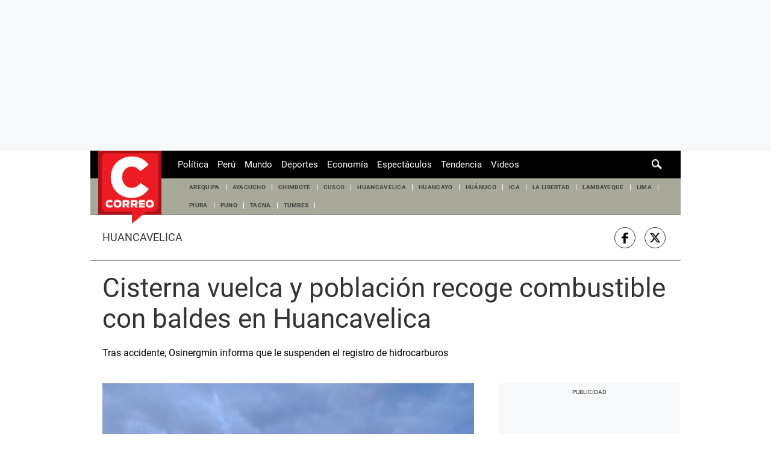

--- FILE ---
content_type: text/html; charset=utf-8
request_url: https://elcomercio-diariocorreo-prod.cdn.arcpublishing.com/edicion/huancavelica/huancavelica-cisterna-vuelca-y-poblacion-recoge-combustible-con-baldes-en-huancavelica-noticia/
body_size: 31789
content:
<!DOCTYPE html><html itemscope="" itemType="http://schema.org/WebPage" lang="es"><head><meta charSet="utf-8"/><meta http-equiv="X-UA-Compatible" content="IE=edge"/><meta name="viewport" content="width=device-width, initial-scale=1"/><meta name="lang" content="es"/><meta name="deployment" content="4404"/><meta name="resource-type" content="document"/><meta content="global" name="distribution"/><meta name="robots" content="index,follow, max-image-preview:large"/><meta name="googlebot" content="index, follow"/><title>Huancavelica | Cisterna vuelca y población recoge combustible con baldes en Huancavelica | EDICION | CORREO</title><link rel="preconnect" href="//cdnc.diariocorreo.pe"/><link rel="dns-prefetch" href="//cdnc.diariocorreo.pe"/><link rel="preconnect" href="//cdna.diariocorreo.pe"/><link rel="dns-prefetch" href="//cdna.diariocorreo.pe"/><link rel="preload" href="https://cdna.diariocorreo.pe/resources/dist/diariocorreo/fonts/roboto-v20-latin-700.woff2" as="font" type="font/woff2"/><link rel="preload" href="https://cdna.diariocorreo.pe/resources/dist/diariocorreo/fonts/roboto-v20-latin-regular.woff2" as="font" type="font/woff2"/><link rel="preconnect" href="//www.googletagmanager.com/"/><link rel="dns-prefetch" href="//www.googletagmanager.com/"/><link rel="preconnect" href="//www.google-analytics.com"/><link rel="dns-prefetch" href="//www.google-analytics.com"/><link rel="dns-prefetch" href="//fonts.gstatic.com"/><link rel="dns-prefetch" href="//fonts.googleapis.com"/><link rel="preconnect" href="https://a.pub.network/"/><link rel="preconnect" href="https://c.pub.network/"/><link rel="preconnect" href="https://d.pub.network/"/><link rel="preconnect" href="https://btloader.com/"/><link rel="preconnect" href="https://api.btloader.com/"/><link rel="preconnect" href="https://cdn.confiant-integrations.net"/><link rel="dns-prefetch" href="//www.facebook.com/"/><link rel="dns-prefetch" href="//connect.facebook.net/"/><link rel="dns-prefetch" href="//acdn.adnxs.com/"/><script>"undefined"!=typeof window&&(window.requestIdle=window.requestIdleCallback||function(e){var n=Date.now();return setTimeout(function(){e({didTimeout:!1,timeRemaining:function(){return Math.max(0,50-(Date.now()-n))}})},1)},window.addPrefetch=function(e,n,t){var i=document.createElement("link");i.rel=e,i.href=n,t&&(i.as=t),i.crossOrigin="true",document.head.append(i)});</script><script defer="" src="https://d2dvq461rdwooi.cloudfront.net/diariocorreo/interna/spaces.js?2026-01-24"></script><script type="text/javascript">"use strict";window.lazier=function(e,t){var o,n=arguments.length<=2||void 0===arguments[2]?"0px 0px 100px 0px":arguments[2],a=function(e,o){e.forEach(function(e){var n=e.isIntersecting,a=e.target;n&&(t(a),o.unobserve(a))})};"IntersectionObserver"in window&&(o={rootMargin:n},e.forEach(function(e){new IntersectionObserver(a,o).observe(e)}))},window.isMobiles=/iPad|iPhone|iPod|android|webOS|Windows Phone/i.test(navigator.userAgent),window.mobile=window.isMobiles?"mobile":"desktop";var userPaywall=function(){var e="no";if(window.localStorage&&window.localStorage.hasOwnProperty("ArcId.USER_INFO")&&"{}"!==window.localStorage.getItem("ArcId.USER_INFO")){var t=JSON.parse(window.localStorage.getItem("ArcId.USER_INFO")).uuid,o=JSON.parse(window.localStorage.getItem("ArcP")||"{}")[t];o&&o.sub.p.length&&(e="si")}else e="no";return e},userPaywallStat=userPaywall(),getTmpAd=function(){return(window.location.search.match(/tmp_ad=([^&]*)/)||[])[1]||""},getTarget=function(){return{contenido:"metered",publisher:"diariocorreo",seccion:section,categoria:subsection,fuente:"WEB",tipoplantilla:"post",phatname:"https://diariocorreo.pe/edicion/huancavelica/huancavelica-cisterna-vuelca-y-poblacion-recoge-combustible-con-baldes-en-huancavelica-noticia/",tags:"huancavelica,osinergminhuancavelica,derramedepetroleo,danoecologico",ab_test:"",paywall:userPaywallStat,tmp_ad:getTmpAd()}};window.googletag=window.googletag||{cmd:[]};window.adsCollection=window.adsCollection||[];</script><script async="" src="https://securepubads.g.doubleclick.net/tag/js/gpt.js"></script><link rel="shortcut icon" type="image/png" href="https://cdna.diariocorreo.pe/resources/dist/diariocorreo/images/favicon.png?d=112"/><link rel="apple-touch-icon" href="https://cdna.diariocorreo.pe/resources/dist/diariocorreo/images/apple-touch-icon.png?d=1"/><link rel="apple-touch-icon" sizes="76x76" href="https://cdna.diariocorreo.pe/resources/dist/diariocorreo/images/apple-touch-icon-76x76.png?d=1"/><link rel="apple-touch-icon" sizes="120x120" href="https://cdna.diariocorreo.pe/resources/dist/diariocorreo/images/apple-touch-icon-120x120.png?d=1"/><link rel="apple-touch-icon" sizes="144x144" href="https://cdna.diariocorreo.pe/resources/dist/diariocorreo/images/apple-touch-icon-144x144.png?d=1"/><link rel="apple-touch-icon" sizes="152x152" href="https://cdna.diariocorreo.pe/resources/dist/diariocorreo/images/apple-touch-icon-152x152.png?d=1"/><link rel="apple-touch-icon" sizes="180x180" href="https://cdna.diariocorreo.pe/resources/dist/diariocorreo/images/apple-touch-icon-180x180.png?d=1"/><link rel="canonical" href="https://diariocorreo.pe/edicion/huancavelica/huancavelica-cisterna-vuelca-y-poblacion-recoge-combustible-con-baldes-en-huancavelica-noticia/"/><meta name="theme-color" content="#444444"/><meta name="msapplication-TileColor" content="#444444"/><meta name="apple-mobile-web-app-title" content="Correo"/><meta name="application-name" content="Correo"/><script type="application/ld+json">{"@context" : "http://schema.org", "@type" : "Organization", "name" : "Correo", "url" : "https://diariocorreo.pe/", "logo": "https://cdna.diariocorreo.pe/resources/dist/diariocorreo/images/logo-diariocorreo.jpg?d=1",  "sameAs" : [ "https://www.facebook.com/CorreoPeru/","https://twitter.com/diariocorreo","https://www.instagram.com/diario_correo/","https://www.linkedin.com/" ] }</script><meta name="description" lang="es" content="Tras accidente, Osinergmin informa que le suspenden el registro de hidrocarburos"/><meta property="og:site_name" content="Correo"/><meta property="og:locale" content="es_PE"/><meta property="fb:app_id" content="1390081201315241"/><meta property="og:title" content="Cisterna vuelca y población recoge combustible con baldes en Huancavelica"/><meta property="og:description" content="Tras accidente, Osinergmin informa que le suspenden el registro de hidrocarburos "/><meta property="og:image" content="https://diariocorreo.pe/resizer/3BZBx8wNWb7naCQz1xqaA830Am4=/980x528/smart/filters:format(jpeg):quality(75)/cloudfront-us-east-1.images.arcpublishing.com/elcomercio/YFHHY7IEWZCWZPZ7MJR6667TRA.jpg"/><link rel="preload" as="image" href="https://diariocorreo.pe/resizer/mZdUe_nLzoZqvjewhOpzyUcVR4U=/600x338/smart/filters:format(jpeg):quality(75)/cloudfront-us-east-1.images.arcpublishing.com/elcomercio/YFHHY7IEWZCWZPZ7MJR6667TRA.jpg"/><meta property="og:image:secure_url" content="https://diariocorreo.pe/resizer/3BZBx8wNWb7naCQz1xqaA830Am4=/980x528/smart/filters:format(jpeg):quality(75)/cloudfront-us-east-1.images.arcpublishing.com/elcomercio/YFHHY7IEWZCWZPZ7MJR6667TRA.jpg"/><meta property="og:image:width" content="980"/><meta property="og:image:height" content="528"/><meta property="og:image:type" content="image/jpeg"/><meta property="og:url" content="https://diariocorreo.pe/edicion/huancavelica/huancavelica-cisterna-vuelca-y-poblacion-recoge-combustible-con-baldes-en-huancavelica-noticia/"/><meta property="og:type" content="article"/><meta name="twitter:card" content="summary_large_image"/><meta name="twitter:site" content="diariocorreo"/><meta name="twitter:title" content="Cisterna vuelca y población recoge combustible con baldes en Huancavelica"/><meta name="twitter:image" content="https://diariocorreo.pe/resizer/3BZBx8wNWb7naCQz1xqaA830Am4=/980x528/smart/filters:format(jpeg):quality(75)/cloudfront-us-east-1.images.arcpublishing.com/elcomercio/YFHHY7IEWZCWZPZ7MJR6667TRA.jpg"/><meta name="twitter:description" content="Tras accidente, Osinergmin informa que le suspenden el registro de hidrocarburos"/><meta name="twitter:creator" content="diariocorreo"/><meta property="mrf:tags" content="notaContenido:tcs"/><meta property="mrf:tags" content="notaPaywall:metered"/><meta property="mrf:tags" content="notaGenero:info"/><meta name="data-article-id" content="AIQZXCL2QRDEZJSG3DVSJDHXCQ"/><meta property="article:publisher" content="https://www.facebook.com/CorreoPeru/"/><meta name="author" content="Redacción Correo"/><meta name="bi3dPubDate" content="2023-05-20T03:23:03.826Z"/><meta name="story_s3" content="AIQZXCL2QRDEZJSG3DVSJDHXCQ"/><meta name="bi3dArtId" content="639992"/><meta name="bi3dSection" content="Huancavelica"/><meta name="bi3dArtTitle" content="Cisterna vuelca y población recoge combustible con baldes en Huancavelica"/><meta name="cXenseParse:per-categories" content="Huancavelica"/><meta name="cXenseParse:wgu-categories" content="Huancavelica"/><meta name="etiquetas" content="Huancavelica, Osinergmin Huancavelica, derrame de petróleo, daño ecológico"/><meta name="content-type" content="story"/><meta name="section-id" content="/edicion/huancavelica"/><meta name="keywords" content="Huancavelica, Osinergmin Huancavelica, daño ecológico, derrame de petróleo"/><meta property="article:published_time" content="2023-05-20T03:23:03.826Z"/><meta property="article:modified_time" content="2023-05-20T03:23:03.826Z"/><meta property="article:author" content="Redacción Correo"/><meta property="article:section" content="Huancavelica"/><meta property="article:content_tier" content="metered"/><meta property="article:tag" content="Huancavelica"/><meta property="article:tag" content="Osinergmin Huancavelica"/><meta property="article:tag" content="derrame de petróleo"/><meta property="article:tag" content="daño ecológico"/><script type="application/ld+json">{"@context":"http://schema.org","@type":"NewsArticle","datePublished":"2023-05-20T03:23:03.826Z", "dateModified":"2023-05-20T03:23:03.826Z",  "backstory":"",   "dateline": "2023-05-19T22:23:03-05:00 ", "headline":"Cisterna vuelca y población recoge combustible con baldes en Huancavelica", "url":"https://diariocorreo.pe/edicion/huancavelica/huancavelica-cisterna-vuelca-y-poblacion-recoge-combustible-con-baldes-en-huancavelica-noticia/" ,"alternativeHeadline":"Huancavelica | Cisterna vuelca y población recoge combustible con baldes en Huancavelica","description":"Tras accidente, Osinergmin informa que le suspenden el registro de hidrocarburos", "articleBody":"Cerca del mediodía, un camión cisterna volcó en la carretera que une a Ica con Huancavelica, en la localidad conocida como Astobamba. La unidad vehicular terminó con las llantas hacia arriba, volcadura que afortunadamente, hasta donde se tuvo conocimiento, no habría dejado a ni una persona herida.  Al lugar también llegaron efectivos de la Compañía de Bomberos Huancavelica N° 56, quienes realizaron la labor de primera respuesta en atención de incidentes que involucran a materiales peligrosos. El incidente, ocurrido a la altura del kilómetro 155 de la referida carretera, a solo 30 kilómetros de su destino. En el lugar, algunos lugareños decidieron llevarse parte del petróleo que se llevaron en galoneras y baldes.  Al lugar también llegaron personal de Osinergmin y de la Policía Nacional, quienes realizaron labores con respecto a su competencia.  El jefe de Osinergmin en Huancavelica, Anderson Hinostroza, dio a conocer que la cisterna presenta daños como abolladuras en la estructura del tanque y posibles rajaduras en los compartimientos internos. Asimismo, dio a conocer que encontraron que la cabina del tracto quedó inoperativa, razón por la cual procedieron a suspender el registro de hidrocarburos.",  "mainEntityOfPage":{   "@type":"WebPage",  "@id":"https://diariocorreo.pe/edicion/huancavelica/huancavelica-cisterna-vuelca-y-poblacion-recoge-combustible-con-baldes-en-huancavelica-noticia/"     },     "image": [{"@type":"ImageObject","url":"https://diariocorreo.pe/resizer/40IV-uJKZt0UF3l22-etz77fqiA=/1200x675/smart/filters:format(jpeg):quality(75)/cloudfront-us-east-1.images.arcpublishing.com/elcomercio/YFHHY7IEWZCWZPZ7MJR6667TRA.jpg","height":675,"width":1200 },{"@type":"ImageObject","url":"https://diariocorreo.pe/resizer/yJ5TIqDIx36MnVVye2JbOI6_ljk=/1200x900/smart/filters:format(jpeg):quality(75)/cloudfront-us-east-1.images.arcpublishing.com/elcomercio/YFHHY7IEWZCWZPZ7MJR6667TRA.jpg","height":900,"width":1200 },{"@type":"ImageObject","url":"https://diariocorreo.pe/resizer/as0z2gZITbk5tBCuEhvaSeSkXtc=/1200x1200/smart/filters:format(jpeg):quality(75)/cloudfront-us-east-1.images.arcpublishing.com/elcomercio/YFHHY7IEWZCWZPZ7MJR6667TRA.jpg","height":1200,"width":1200 }],      "video":[  ], "author": {"@context": "http://schema.org/","@type":"Person","name":"Oskar  Natteri","url": "https://diariocorreo.pe/columnista/oskar-natteri/","image":"https://diariocorreo.pe/resizer/v2/https%3A%2F%2Fcdna.diariocorreo.pe%2Fresources%2Fdist%2Fdiariocorreo%2Fimages%2Fauthor.png%3Fd%3D1?auth=29edd12b8ee18b3f7dae20752ae88f90dda89cec4da9d19af0a0fec2bd60ca32&width=300&height=300&quality=75&smart=true","contactPoint":{"@type":"ContactPoint","contactType":"Journalist","email":"oskar.natteri@prensmart.pe"},"email":"oskar.natteri@prensmart.pe","jobTitle":"author"},"publisher":{"@type":"Organization","name":"Correo","logo":{"@type":"ImageObject","url":"https://cdna.diariocorreo.pe/resources/dist/diariocorreo/images/logo-amp.png?d=1","height":60, "width":214 } },  "keywords":["Huancavelica","Osinergmin Huancavelica","daño ecológico","derrame de petróleo"] }</script><script type="application/ld+json">{"@context":"https://schema.org","@type":"ItemList","itemListElement":[{"@type":"ListItem","position":1,"url":"https://diariocorreo.pe/edicion/huaico-afecta-colegio-en-salcabamba-huancavelica-noticia/" },{"@type":"ListItem","position":2,"url":"https://diariocorreo.pe/edicion/huancavelica/huancavelica-detienen-a-conductor-tras-accidente-que-dejo-una-mujer-fallecida-noticia/" },{"@type":"ListItem","position":3,"url":"https://diariocorreo.pe/edicion/huancavelica/midis-lleva-cine-gratuito-a-ninos-y-adultos-en-tambos-de-huancavelica-noticia/" },{"@type":"ListItem","position":4,"url":"https://diariocorreo.pe/edicion/huancavelica/huancavelica-ordenan-captura-de-pnp-por-tocar-a-menor-de-12-anos-con-el-cuento-de-interrogarla-noticia/" }]}</script><script type="application/ld+json">{"@context":"https://schema.org","@type":"BreadcrumbList","itemListElement":[{"@type":"ListItem","position":1,"name":"Correo","item":"https://diariocorreo.pe" },{"@type":"ListItem","position":2,"name":"Edicion","item":"https://diariocorreo.pe/edicion/" },{"@type":"ListItem","position":3,"name":"Huancavelica","item":"https://diariocorreo.pe/edicion/huancavelica/" }] }</script><script type="text/javascript">var type_space = 'nota1'; var site = 'cor'; var type_template = 'nota'; var section = 'edicion'; var subsection = 'huancavelica'; var path_name = '/edicion/huancavelica/huancavelica-cisterna-vuelca-y-poblacion-recoge-combustible-con-baldes-en-huancavelica-noticia/';  var tipo_nota = 'imagen';   var id_nota = 'AIQZXCL2QRDEZJSG3DVSJDHXCQ';  var content_paywall = 'false';  var nucleo_origen = 'redaccion'; var format_origen = 'tfg';var content_origen = 'tcs'; var gender_origen = 'info';var audiencia_nicho = ''; window.dataLayer = window.dataLayer || [];window.dataLayer.push({ 'seccion': 'edicion','subseccion': 'huancavelica','tipo_nota' : 'imagen', 'id_nota' : 'AIQZXCL2QRDEZJSG3DVSJDHXCQ','tag1': 'huancavelica','tag2': 'osinergmin-huancavelica','premium' : 'false','autor' : 'oskar--natteri' , 'nucleo_ID' : 'redaccion', 'tipo_formato' : 'tfg','tipo_contenido' : 'tcs','genero' : 'info','nota_publicacion':'2023-05-19T22:23:03'});
    
    </script><style>@font-face {font-family: fallback-local; src: local(Arial); ascent-override: 125%; descent-override: 25%; line-gap-override: 0%;}</style><style>*{box-sizing:border-box;outline-color:#c00000}html{color:#333;font-family:Roboto,serif;font-size:13px;scroll-behavior:smooth}a,abbr,acronym,address,applet,article,aside,audio,b,big,blockquote,body,canvas,center,cite,code,dd,del,details,dfn,div,dl,dt,em,embed,fieldset,figcaption,figure,footer,form,h1,h2,h3,h4,h5,h6,header,hgroup,html,i,iframe,img,ins,kbd,label,legend,li,mark,menu,nav,object,ol,output,p,pre,q,ruby,s,samp,section,small,span,strike,strong,sub,summary,sup,table,tbody,td,tfoot,th,thead,time,tr,tt,u,ul,var,video{border:0;margin:0;padding:0;vertical-align:baseline}article,aside,details,figcaption,figure,footer,header,hgroup,menu,nav,section{display:block}body{line-height:1}ol,ul{list-style:none}blockquote,q{quotes:none}[role=button],[type=button],[type=checkbox],[type=radio],[type=submit],a,button,select{cursor:pointer}a{color:#333;text-decoration:none}a:hover{text-decoration:underline}blockquote:after,blockquote:before,q:after,q:before{content:"";content:none}table{border-collapse:collapse;border-spacing:0}[type=search]{padding:0}input[type=search],input[type=search]::-webkit-search-cancel-button,input[type=search]::-webkit-search-decoration,input[type=search]::-webkit-search-results-button,input[type=search]::-webkit-search-results-decoration{-webkit-appearance:none;border:none}button{background-color:transparent;border-style:none;color:#333;font-family:inherit}address{font-style:normal}select{-moz-appearance:none;-webkit-appearance:none;appearance:none;border:0}h1,h2,h3,h4,h5,h6{font-weight:400}footer{content-visibility:auto;contain-intrinsic-size:400px}.jwplayer-lazy{align-items:center;background-color:#000;display:flex;height:347px;justify-content:center}.jwplayer-lazy .lazy{height:100%}.jwplayer-lazy-icon-play{-webkit-animation-name:c;-webkit-animation-duration:2s;-webkit-animation-iteration-count:infinite;animation-duration:2s;animation-iteration-count:infinite;animation-name:c;border:10px solid #eee;border-radius:50%;border-top-color:#666;height:70px;position:absolute;width:70px}@-webkit-keyframes a{0%{transform:rotate(2)}to{transform:rotate(2deg)}}@keyframes a{0%{transform:rotate(2)}to{transform:rotate(2deg)}}@-webkit-keyframes b{0%{transform:rotate(3deg)}to{transform:rotate(3deg)}}@keyframes b{0%{transform:rotate(3deg)}to{transform:rotate(3deg)}}@-webkit-keyframes c{0%{transform:rotate(0deg)}to{transform:rotate(1turn)}}.f{display:flex}.f-center{justify-content:center}.alg-center,.f-center{align-items:center}.just-center{justify-content:center}.just-between{justify-content:space-between}.f-col{flex-direction:column}.w-full{width:100%}.h-full{height:100%}.pos-rel{position:relative}.pos-abs{position:absolute}.oflow-h{overflow:hidden}.premium__wrapper.flex.hidden{display:none}.st-sidebar__content{background:#fff}.st-iframe{content-visibility:auto;contain-intrinsic-size:5000px}html{font-size:15px}.story-gallery-slider{max-width:100vw}.story-gallery-slider__content{transition:transform .4s ease}.story-gallery-slider__item{-webkit-user-select:none;-moz-user-select:none;-ms-user-select:none;pointer-events:none;user-select:none;width:280px}.story-gallery-slider__img{-o-object-fit:cover;height:240px;object-fit:cover}.story-gallery-slider__body{overflow:hidden;position:relative}.story-gallery-slider__quantity{align-items:center;font-size:12px;font-weight:700;justify-content:center;letter-spacing:3px;line-height:15px;margin-right:10px}.story-gallery-slider__arrows{align-items:center;height:200px;justify-content:center;outline:0;padding-left:20px;position:absolute;top:0;width:auto}.story-gallery-slider__arrows--left svg,.story-gallery-slider__arrows--right svg{fill:#fff}.story-gallery-slider__caption{background-color:#efefec;display:flex;flex-direction:row-reverse;padding:6px 10px}.story-gallery-slider__figure{background-color:#efefec;position:relative}.story-gallery-slider__right{padding-right:20px;right:0}.most-read__item{border-bottom:1px solid #ddd;padding-bottom:20px;padding-top:20px}.uppercase{text-transform:uppercase}.hidden-label{font-size:0;height:0;overflow:hidden;width:0}[id^=gpt_]{align-items:center;display:flex;height:auto;justify-content:center}.menu{transform:translateX(-100vw);width:0}#gpt_top{height:auto;min-height:50px}.content_gpt_top_ads{background-color:#f7f8f9;display:flex;height:100px;justify-content:center;margin:auto;overflow-x:scroll;width:340px}.content_gpt #gpt_zocalo{height:100px;overflow-x:scroll;width:320px}.minuto_minuto .content_gpt_caja3,.minuto_minuto .content_gpt_caja4,.minuto_minuto .content_gpt_caja5{align-items:center;background-color:#f7f8f9;display:flex;height:290px;justify-content:center;margin:auto;overflow-x:scroll;padding-top:15px;position:relative;width:320px}.minuto_minuto .content_gpt_caja3:before,.minuto_minuto .content_gpt_caja4:before,.minuto_minuto .content_gpt_caja5:before{content:"PUBLICIDAD";font-size:10px;position:absolute;top:10px}.sticky-top{position:sticky!important;top:0;z-index:1}.gallery-container{background-color:#000;display:none;height:100vh;left:0;overflow-y:auto;position:fixed;top:0;width:100vw;z-index:1}.gallery-container::-webkit-scrollbar{height:0;width:0}.gallery-container.open{display:block;overflow-x:hidden}.gallery-container__button-close,.gallery-container__top-bar,.gallery-container__top-bar-img{z-index:1}.gallery-container__top-bar{align-items:center;background-color:#222;display:flex;height:48px;padding:8px 8px 8px 10px;width:100%}.gallery-container__top-bar-img{margin-left:10px}.gallery-container__button-back{height:24px;padding:0;width:24px;z-index:1}.gallery-container__button-back svg{fill:#aaa;transform:rotate(180deg)}.gallery-container__subtitle{display:none}.gallery-container__button-close{align-items:center;background:#454545;border:1px solid #666;border-radius:4px;box-shadow:0 3px 6px rgba(0,0,0,.16078);color:#fff;display:flex;height:40px;margin-left:auto;padding-left:18px;width:108px}.gallery-container__button-close-text{color:#fff;font:500 15px/22px Roboto,serif;letter-spacing:.15px}.gallery-container__button-close-icon{margin-left:13px;margin-top:2px}.gallery-container__button-close-icon path{fill:#fff}.gallery-container__slider{transition:transform .4s ease 0s}.gallery-container__item-slider{position:relative}.gallery-container__image{align-items:center;display:flex;height:100%;margin-top:-26px}.gallery-container__image * img{-o-object-fit:cover;object-fit:cover}.gallery-container__caption{grid-gap:27px;display:flex;flex-direction:column;gap:27px;margin-top:32px}.gallery-container__wrap-caption{grid-gap:10px;display:flex;flex-direction:column;gap:10px;padding-top:8px;position:relative}.gallery-container__wrap-caption:before{background:linear-gradient(178deg,transparent 5%,rgba(0,0,0,.7)) 0 0 no-repeat padding-box padding-box transparent;bottom:0;content:"";height:64px;left:0;position:absolute;width:100%;z-index:1}.gallery-container__quantity{color:#fff;font:700 16px/19px Roboto,serif;z-index:1}.gallery-container__caption-image{color:#d5d5d5;display:-webkit-box;font:700 17px/24px Roboto,serif;letter-spacing:.09px;overflow:auto;position:relative}.gallery-container__caption-image::-webkit-scrollbar{width:0}.gallery-container__caption-image a{color:#d5d5d5}.gallery-container__caption-image:hover::-webkit-scrollbar{width:8px}.gallery-container__caption-image:hover::-webkit-scrollbar-thumb{background-color:#444;border-radius:32px}.gallery-container__ads-small{bottom:0;left:680px;margin:auto;position:absolute;right:0;top:400px;width:300px}.gallery-container__arrows{cursor:pointer;height:100vh;position:absolute;top:0}.gallery-container__arrows.icon-left{left:20px}.gallery-container__arrows.icon-right{right:20px}.gallery-container__arrows * svg{width:64px}.gallery-container__wrap-btn{display:flex;justify-content:space-between;padding:0 16px 74px}.gallery-container__btn-left,.gallery-container__btn-right{grid-gap:16px;align-items:center;border-radius:6px;display:flex;font:700 14px/22px Roboto,serif;gap:16px;padding:16px 0;z-index:1}.gallery-container__btn-left{background:#151515;border:1px solid #333;color:#ccc;padding-left:12px;padding-right:30px}.gallery-container__btn-left span{border-left:2px solid #ccc;border-top:2px solid #ccc;height:11px;position:relative;transform:rotate(-45deg);width:11px}.gallery-container__btn-left span:after{background:#ccc;content:"";height:2px;left:-3px;position:absolute;top:3px;transform:rotate(45deg);width:14px}.gallery-container__btn-right{background:#ddd;color:#111;padding-left:28px;padding-right:12px}.gallery-container__btn-right span{border-left:2px solid #111;border-top:2px solid #111;height:11px;position:relative;transform:rotate(135deg);width:11px}.gallery-container__btn-right span:before{background:#111;content:"";height:2px;left:-3px;position:absolute;top:3px;transform:rotate(45deg);width:14px}.gallery-container__ads-big{align-items:center;display:none;flex-direction:column;position:relative}.gallery-container__ads-big__next{background:#151515;border:1px solid #333;border-radius:6px;color:#ccc;font:400 13px/18px Roboto,serif;margin:12px 0;padding:11px 31px 10px;z-index:1}.gallery-container__ads-big div{background:#000;height:100vh;position:absolute;width:100%}.block-body{height:100vh;overflow:hidden!important}.block-body * .content_gpt_top_ads,.block-body .st-sidebar__container:first-of-type{z-index:0!important}.st-horizontal{border-bottom:1px solid #999;margin-bottom:32.5px}.st-horizontal__wrap-picture{display:flex;justify-content:center;position:relative}.st-horizontal__picture{cursor:pointer;position:relative}.st-horizontal__picture:before{background:transparent linear-gradient(178deg,transparent 5%,rgba(0,0,0,.7)) 0 0 no-repeat padding-box;bottom:2px;content:"";height:240px;left:0;position:absolute;width:100%}.st-horizontal__picture img{-o-object-fit:contain;min-height:360px;object-fit:contain;width:100%}.st-horizontal__detail{bottom:60px;position:absolute;text-align:center;z-index:1}.st-horizontal__button{border-radius:6px;font:700 15px/29px Roboto,serif;height:46px;letter-spacing:.36px;opacity:.75;width:180px}.st-horizontal__button img,.st-horizontal__button svg{height:18px;margin-right:12px;width:20px}.st-horizontal__caption{color:#262627;font:400 13px/17px Roboto,serif;line-height:1.3;padding:10px 0 20px}.st-social{align-items:center;border-bottom:1px solid #7f7f7f;border-top:1px solid #7f7f7f;margin:0 0 20px;padding:20px 10px 20px 20px}.st-social__txt{font:400 1.1rem/1 Roboto,serif;text-transform:capitalize}.st-social__link{color:#333;padding-right:5px;text-overflow:ellipsis;text-transform:uppercase;white-space:nowrap}.st-social__tooltdiv{display:flex}.st-social__share{display:flex;justify-content:flex-end}.share-btn{border:1px solid #333;border-radius:50%;height:29px;line-height:0;margin-right:10px;padding:0;width:29px}.share-btn svg{fill:#333;height:15px}.share-btn--stroke{fill:transparent}.share-btn--ws svg{height:35px}.share-btn--copy{fill:#333;color:#333;font-family:Roboto,serif;font-weight:700;height:30px;line-height:0;padding:0 5px 0 0;text-transform:uppercase}.share-btn--copy svg{margin-right:5px}.share-btn.s-lk svg{height:18px}.sht__title{color:#333;font:700 24px/1.166 Roboto,serif;padding:0 20px 20px}.sht__summary{color:#000;font:400 16px/1.33 Roboto,serif;font-family:Roboto;padding:0 20px 20px}.sht__list{list-style-type:disc;padding:0 40px 30px 20px}.sht__list li{color:#000;font-size:19px;line-height:26px;margin-bottom:10px}.sht__list li a{font-weight:700;text-decoration:underline}.sht__link:hover{text-decoration:none}.premium__wrapper{background-color:#000;border-radius:4px;color:#fff;height:24px;margin-bottom:10px;margin-left:20px;width:144px}.premium__text{font-family:Roboto!important;font-size:12px;text-transform:uppercase}.premium__text:before{color:#000;font-family:icomoon;margin-right:4px}.nav{background-color:#000;height:46px;max-width:980px;padding:0 10px;z-index:7}.nav__wrapper{justify-content:space-between}.nav__p-logo{display:block;left:50%;top:0;transform:translateX(-50%)}.nav__s-logo{display:none}.nav__story-title{-webkit-box-orient:vertical;-webkit-line-clamp:1;color:#fff;display:none;font-family:Roboto;font-size:14px;font-weight:700;line-height:1.4;margin:auto;padding:0 15px;width:300px}.nav__story-social-network{display:none}.nav__search-box{display:none;height:20px;position:absolute;right:20px}.nav__sl{height:0;width:0}.nav__i-search{background-color:#000;border-radius:4px;color:#fff;height:30px;outline:none;padding:5px 40px 5px 5px;text-indent:0;transition:width .25s cubic-bezier(.49,.37,.445,.715);width:0;will-change:width}.nav__i-search.active{border:1px solid #fff;padding-left:8px;width:200px}.nav__btn--search{outline:0;padding:6px 10px;position:absolute;right:0;top:0}.nav__btn--search svg{fill:#fff}.nav__list{padding-left:15px;width:1000px}.nav__list-container{display:none;height:46px;margin-left:120px;max-width:780px;overflow:hidden}.nav__list-item{padding-right:15px}.nav__list-link{color:#fff;font-size:15px;text-transform:capitalize}.nav__logo{height:46px}.nav__btn--section{border-style:none;padding-right:10px}.nav__btn--section:after{background-color:#8a8a8a;content:"";height:20px;position:absolute;right:0;width:1px}.nav__btn--section svg{fill:#fff}.nav__btn--section span{color:#fff;display:none}.nav__container-right{right:15px;top:5px}.nav__btn-sign{background-color:#fff;border-radius:50%;color:#000;display:flex;font:500 14px/16px Roboto,serif;height:34px;justify-content:center;margin:0 4px;width:34px}.nav__btn-sign i{font-style:normal}.nav__btn-sign svg{fill:#c00000;height:18px}.nav__btn-sign span{display:none}.nav__region{display:block;margin-left:100px;width:90px}.nav__region:focus{outline:none}.nav__region-link{color:#fff;display:flex;padding:initial}.nav__region-link:focus{outline:none}.nav__region-icon{filter:invert(1)}.nav.active{background-color:#333;height:46px;max-width:980px;position:fixed;position:sticky;top:0;width:100%;z-index:8}.nav.active .nav__list-container{display:none}.nav.active .nav__search-box{position:relative;right:0}.nav.active .nav__story-title{display:-webkit-box}.nav.active .nav__story-social-network{display:block}.nav.active .nav__p-logo{display:none}.nav.active .nav__btn--section svg{fill:#fff}.nav.active .nav__btn--section span{color:#fff}.nav.active .nav__wrapper{justify-content:space-between}.nav.active .nav__i-search{background-color:transparent}.nav.active .nav__i-search.active{background-color:#000}.story-header__link{fill:#fff;border:1px solid #fff;border-radius:50%;height:23px;line-height:0;margin-right:15px;padding:0;width:23px}.story-header__item #icon-linkedin{display:none}.story-content__more-link{fill:#fff;border:1px solid #fff;border-radius:50%;padding:5px}.header,.nav-sidebar{display:none}.header__logo{height:121px;left:13px;position:absolute;width:105px}.header__nav{background-color:#a8a89b}.header__tags{display:none}.header__featured{display:flex;flex-wrap:wrap;justify-content:center;max-width:826px;padding-right:20px}.header__item{white-space:nowrap}.header__item:after{background-color:#fff;content:"";display:block;height:10px;width:1px}.header__link{color:#444;font:700 .769rem/.769rem Roboto,serif;letter-spacing:.02rem;padding:10px;text-transform:uppercase}.header__date{display:none}.most-read{content-visibility:auto;contain-intrinsic-size:320px}.most-read__title{align-items:center;background-color:#333;font:400 15px/1 Roboto,serif;font-weight:700;height:35px;justify-content:space-between;padding:0 20px;text-transform:capitalize}.most-read__link{color:#fff}.most-read__icon{background-image:url(https://cdna.diariocorreo.pe/resources/dist/diariocorreo/images/logo.png);background-repeat:no-repeat;background-size:cover;height:20px;width:20px}.most-read__item{border-bottom:1px solid #4ca675;margin:0 20px;padding:15px 0}.most-read__item:last-child{border-width:0}.most-read__multimedia{height:72px;margin-right:15px}.most-read__img{-o-object-fit:cover;object-fit:cover;width:110px}.most-read__txt{-webkit-box-orient:vertical;-webkit-line-clamp:4;color:#333;display:-webkit-box;font:400 13px/1.3333 Roboto,serif;max-height:69px;opacity:1;overflow:hidden}.b-news{justify-content:space-between;margin-top:10px;padding:0 20px}.b-news__close{padding:0 0 0 15px;text-align:right;width:60px}.b-news__close button:focus{outline:0}.b-news__link{color:#fff;display:inline-block;font-family:Roboto;font-size:1.3rem;font-weight:600;line-height:1.3;padding:15px 0}.b-news__tag{padding:8px 9px 7px;text-transform:uppercase}.b-news__tag,.b-news__title{font-weight:700}.b-news__envivo-border{height:20px;margin-top:2px;opacity:.16;width:20px}.b-news__envivo,.b-news__envivo-border{background-color:#dd0009;border-radius:50%;float:left}.b-news__envivo{height:8px;margin-left:-14px;margin-right:15px;margin-top:8px;width:8px}.b-news__true .b-news__tag--color-3{background-color:#000;font:500 12px/14px Roboto,serif;text-transform:none}.b-news__true.b-news{justify-content:end}.b-news__icon,.breaking-news__btn-close>svg{fill:#fff;height:24px;width:24px}.b-news--bgcolor-1,.b-news--color-1,.breaking-news--bgcolor-1,.breaking-news--color-1{background-color:#f3da4a}.b-news--bgcolor-1 .b-news__link,.b-news--color-1 .b-news__link,.breaking-news--bgcolor-1 .b-news__link,.breaking-news--color-1 .b-news__link{color:#1b2c3b}.b-news--bgcolor-1 .b-news__icon,.b-news--color-1 .b-news__icon,.breaking-news--bgcolor-1 .b-news__icon,.breaking-news--color-1 .b-news__icon{fill:#1b2c3b}.b-news--bgcolor-2,.b-news--color-2,.breaking-news--bgcolor-2,.breaking-news--color-2{background-color:#000}.b-news--bgcolor-2 .b-news__tag,.b-news--color-2 .b-news__tag,.breaking-news--bgcolor-2 .b-news__tag,.breaking-news--color-2 .b-news__tag{-webkit-animation-name:d;-webkit-animation-duration:1.5s;-webkit-animation-delay:.5s;-webkit-animation-iteration-count:infinite;animation-delay:.5s;animation-duration:1.5s;animation-iteration-count:infinite;animation-name:d}.b-news--bgcolor-3,.b-news--color-3,.breaking-news--bgcolor-3,.breaking-news--color-3{background:#ededed 0 0 no-repeat padding-box;border-bottom:1px solid #ddd;border-left:3px solid #000}.breaking-news{color:#fff;display:flex;justify-content:space-between;margin-top:10px;padding:15px 20px}.breaking-news__tag{font-size:1.3rem;padding-right:8px}.breaking-news__link{color:#fff;display:inline;font-size:1.3rem;font-weight:700;line-height:1.3}.breaking-news__btn-close{padding:0 0 0 15px}@-webkit-keyframes d{0%{color:#fff}50%{color:#000}to{color:#fff}}@keyframes d{0%{color:#fff}50%{color:#000}to{color:#fff}}.st-sidebar__container{background:#fff;margin:0 auto}.st-sidebar__content{flex-direction:column;margin:20px 0;width:100%}.st-sidebar__main{margin-bottom:20px;width:100%}.sh,.st-sidebar__side{width:100%}.sh{align-items:center;background-color:#f4f4f4;display:flex;font-size:12px;justify-content:space-between;margin:0 auto;max-width:980px;padding:0 15px;z-index:3}.sh .share-btn{border:none;margin:9px 10px 6px 0}.sh__logo{display:none}.sh__wrap-share{display:flex}.sh__next-story-button{align-items:center;background-color:#fff828;border:1px solid #ddd;border-radius:4px;display:flex;font-weight:700;margin:9px 10px 6px 0;padding:6px 14px}.sh__next-story-button__arrow{font-size:1.1rem;margin-left:5px}.wrap-sh{left:0;position:fixed;top:0;width:100%;z-index:6}.h-continuous{background-color:#c00000;height:48px}.h-continuous__img{height:34px}.h-continuous__anchor{background-color:transparent;height:50px;padding-bottom:20px;right:0;transform:rotate(-90deg);width:50px}.h-continuous__svg{fill:#fff}.s-multimedia{font-family:Roboto,serif;font-size:.9rem;letter-spacing:0;padding:0 20px}.s-multimedia__caption{color:#000;font-family:Roboto;font-size:.923rem;padding-top:10px}.s-multimedia__caption a{color:#306d95}.s-multimedia__audio{padding-top:10px}.s-multimedia__image{-o-object-fit:cover;height:auto;object-fit:cover}.s-multimedia__lL-video,.s-multimedia__p-default{background-color:#000;height:157px}.s-multimedia .paper-nav img{height:auto}.ad-lateral{display:none;overflow:hidden;width:0}div#ads_d_vslider{bottom:0;position:fixed;right:0}.container-publicidad{margin:0!important}.st-special-t{padding:20px 20px 0;text-align:center}.st-special-t__note{font-family:Roboto,serif;padding:20px 0}.links-band{border-bottom:1px solid #e1e1e1;border-top:1px solid #e1e1e1;font-family:Roboto,serif;font-size:12px;justify-content:start;padding:0 10px}.links-band__txt{font-weight:700}.links-band__link,.links-band__txt{padding:10px 7px;white-space:nowrap}.links-band__link{color:#333}.story-content__gallery-img{-o-object-fit:cover;height:200px;object-fit:cover}.lay-foot{contain-intrinsic-size:400px;content-visibility:auto;flex-direction:column;font:400 12px/1.5 Roboto,serif;padding:20px}.lay-foot__logo{margin-bottom:20px}.lay-foot__img{display:block;height:33px;margin:0 auto}.lay-foot__item{margin-bottom:10px;padding:0 20px;text-align:center}.lay-foot__legal{align-items:center;flex-direction:column;max-width:700px}.m-icon{fill:#fff;bottom:5px;height:24px;right:5px;width:24px}.story-contents{margin-bottom:25px;padding:10px 20px 20px}.story-contents__blockquote{font:400 1.385rem/1.846rem Roboto;margin:40px 0 40px 15px;padding:20px 20px 20px 36px}.story-contents__author{font-size:16px;padding:8px 0 7px}.story-contents__font-paragraph{font:400 16px/26px Roboto;padding:10px 0}.story-contents li{font-size:16.9px;line-height:1.5;margin-bottom:20px}.story-contents__caption{font-family:Roboto;font-size:.923rem;margin-bottom:10px;padding:10px 0}.story-contents__image{-o-object-fit:contain;aspect-ratio:var(--aspect-ratio);height:auto;object-fit:contain}.story-content__link-list-figure img{height:64px;width:96px}.st-tags{margin:25px 0;padding:0 20px;position:relative}.st-tags__title{font:400 11px/1 Roboto,serif;padding-bottom:10px;position:absolute;top:15px}.st-tags__tag,.st-tags__title{display:inline-block}.st-tags__box{flex:1 1;margin-top:30px}.st-tags__link{display:block;font-size:.9rem;letter-spacing:.28px;padding:8px 10px}.st-tags__link span{display:none}.story-google-news__container{border:1px solid #ddd;height:90px;margin:20px}.story-google-news__link{align-items:center;display:flex;font-family:Roboto;font-size:16px;height:100%;justify-content:center;letter-spacing:0;line-height:18px;width:100%}.story-google-news__letter-container{margin-left:5px;margin-right:5px}.link-site{margin:20px;padding-top:20px}.link-site__image{height:100px;width:130px}.link-site__pic{display:block;margin-right:10px}.link-site__header{margin-bottom:15px;padding-bottom:10px}.link-site__h-text{font-size:1.3rem}.link-site__subtitle{font-size:.9rem;line-height:18px}.link-site__title-link{display:block;font-size:16px;font-weight:700;letter-spacing:.08px;line-height:1.3333;max-height:80px}.link-site__item{margin-bottom:15px;padding-bottom:15px;padding-top:15px}.story-author-title{align-items:center;border-bottom:1px solid #e8e8e8;border-top:1px solid #e8e8e8;display:flex;justify-content:space-between;margin:15px 20px}.story-author-title__img{display:block;height:48px;width:auto}.story-author-title__url{color:#8f071f;font:400 1.5rem/1.166 Roboto,serif;padding-left:15px}.gallery-container__top-bar-img{height:16px;width:101px}.st-horizontal__button{background:#c00000;border:1px solid #c00000;color:#fff;opacity:1}.st-horizontal__picture img{height:100%;min-height:auto}.block-body .nav-d{z-index:0!important}.story-header-score{margin:35px 0 15px}.story-header-score__box{display:flex;justify-content:center}.story-header-score__rlocal,.story-header-score__rvista{background:#333 0 0 no-repeat padding-box;border-radius:4px;height:34px;margin:2px;padding:2px;width:38px}.story-header-score__por{display:none}.story-header-score__score{color:#fdfafa;font:normal normal 700 22px/29px Roboto,serif;margin-bottom:3px;text-align:center}.story-header-score__score-box{margin:auto;padding:15px 7px}.story-header-score__name-team{color:#333;font:700 16px/17px Roboto,serif;margin-bottom:10px;margin-left:20px;text-transform:uppercase}.story-header-score__name-team.right{float:right;margin-right:20px}.story-header-score__logo{transform:translateY(-8px)}.story-header-score__logo-box{text-align:center;width:35%}.story-header-score__logo-box img{height:47px;width:47px}.story-header-score__minutes{color:#ed1c24;font:700 13px/18px Roboto,serif;text-align:center;text-transform:uppercase}.story-header-headband{display:flex;justify-content:center;margin:10px 15px 0}.story-header-headband__section a{font:500 12px/16px Roboto,serif;text-transform:uppercase}.story-header-headband__fecha{color:#333;font:normal normal 900 12px/16px Roboto,serif;letter-spacing:.19px;padding:4px 5px 0;text-transform:uppercase}.icon-compartir svg{width:23px}.story-contents__about-author-image{height:64px;width:64px}.video-list{margin-top:50px}.video-list__item{margin-bottom:10px;width:80%}.video-list__image{height:100%;min-height:127px}.video-list__link{display:block;height:100%;width:100%}.video-list__btn-container{display:flex;justify-content:center;padding:35px 0 50px;width:100%}.video-list__btn-container button{border:1px solid #fff;border-radius:5px;color:#fff;overflow:hidden;padding:10px 20px;width:100%}.video-list__btn-container button:hover{background-color:#4e4e4e}.spinner{content-visibility:auto;contain-intrinsic-size:100px;padding:0}.spinner__svg{-webkit-animation:e 1.4s linear infinite;stroke:#fff;animation:e 1.4s linear infinite;height:19px}.spinner__circle{stroke-dasharray:187;stroke-dashoffset:0;-webkit-animation:f 1.4s ease-in-out infinite,colors 5.6s ease-in-out infinite;animation:f 1.4s ease-in-out infinite,colors 5.6s ease-in-out infinite;transform-origin:center}@-webkit-keyframes e{0%{transform:rotate(0deg)}to{transform:rotate(270deg)}}@keyframes e{0%{transform:rotate(0deg)}to{transform:rotate(270deg)}}@-webkit-keyframes f{0%{stroke-dashoffset:187}50%{stroke-dashoffset:46.75;transform:rotate(135deg)}to{stroke-dashoffset:187;transform:rotate(450deg)}}@keyframes f{0%{stroke-dashoffset:187}50%{stroke-dashoffset:46.75;transform:rotate(135deg)}to{stroke-dashoffset:187;transform:rotate(450deg)}}.section-videos .flex.flex-col.content-layout-container.w-full.position-relative.bg-container{background-color:transparent}.play-list{padding:20px}.play-list__name{font-size:28px;font-weight:700;padding:10px 0;text-align:center;text-transform:uppercase}.play-list__wrapper{display:flex;flex-direction:column;margin-top:10px}.play-list__item{margin-bottom:10px;width:100%}.play-list__image-box{display:block;position:relative}.play-list__image{-o-object-fit:contain;-o-object-position:center;height:100%;min-height:127px;object-fit:contain;object-position:center;position:relative;width:100%}.play-list__duration{background-color:#333;bottom:20px;color:#fff;min-width:50px;padding:2px 5px;right:10px;text-align:center}.play-list__duration:before{content:"►";left:0;padding-right:2px;position:relative;top:0}.play-list__title{font-size:15px;padding:5px 10px}.play-list__title a{color:#000}.section-video__top{display:flex;flex-direction:column}.section-video__left{width:100%}.section-video__frame{height:220px;width:100%}.section-video__frame .powa{height:0;width:100%}.section-video__right{padding:30px 30px 15px;width:100%}.section-video__sub{margin-right:20px;position:relative}.section-video__sub a{color:#b1b1b1}.section-video__sub:after{content:">";pointer-events:none;position:relative;right:-10px}.section-video__sub:last-child{margin-right:0}.section-video__sub:last-child:after{content:""}.section-video__box-section{display:flex;justify-content:center;margin-bottom:5px}.section-video__section{color:#fff}.section-video__title{font-size:30px;margin:0 auto;text-align:center;width:80%}.section-video__subtitle{color:#b1b1b1;margin:15px auto 0;text-align:center;width:70%}.section-video__list-items a{color:#aaa;font-size:16px}.section-video__author{color:#b1b1b1;margin-top:10px}.section-video__btn{background-color:#676767;border-radius:50%;color:#fff;height:35px;margin-right:10px;width:35px}.section-video__btn:last-child{margin-right:0}.section-video__bottom{align-items:center;display:flex;padding:10px}.section-video__share{margin-top:25px}.section-video__detail,.section-video__share{display:flex;justify-content:center;width:100%}.section-video__detail{color:#b1b1b1;flex-direction:column-reverse;padding-bottom:0}.section-video__text{align-items:center;display:inline-flex;position:relative}.section-video__wrapper{background-color:#333;color:#fff;padding-bottom:20px}.section-video__wrapper.fixed .section-video__top{flex-direction:row;padding-bottom:20px}.section-video__wrapper.fixed .__frame{height:180px;width:280px}.section-video__wrapper.fixed .section-video__detail,.section-video__wrapper.fixed .section-video__subtitle{display:none}.section-video__wrapper.fixed .section-video__right{padding:20px;width:calc(100% - 420px)}.section-video__wrapper.fixed .section-video__left{width:420px}.section-video__wrapper.fixed .section-video__left .section-video__frame>.jw-reset{height:250px!important}.section-video__wrapper.fixed .section-video__information{width:70%}.section-video__wrapper.fixed .section-video__title{-webkit-box-orient:vertical;-webkit-line-clamp:4;display:-webkit-box;margin:10px 0 20px;overflow:hidden;text-align:left}.section-video__wrapper.fixed .section-video__box-section{justify-content:flex-start}.section-video .jwplayer-lazy{align-items:center;background-color:#000;display:flex;height:347px;justify-content:center}.section-video .jwplayer-lazy-icon-play{-webkit-animation-name:c;-webkit-animation-duration:2s;-webkit-animation-iteration-count:infinite;animation-duration:2s;animation-iteration-count:infinite;animation-name:c;border:10px solid #eee;border-radius:50%;border-top-color:#666;height:70px;position:absolute;width:70px}@keyframes c{0%{transform:rotate(0deg)}to{transform:rotate(1turn)}}.section-video .story-content__caption{display:none}.video-navbar{background-color:transparent;border-bottom:1px dashed #8a8a8a;border-top:1px dashed #8a8a8a}.video-navbar__list{display:flex;justify-content:center;padding:15px 0}.video-navbar__list-none{border-top:none}.video-navbar__link{color:#000;display:block;padding:0 3px}.play-list__title a{font-family:Roboto}.play-list__name{text-transform:capitalize}.section-video__frame{height:auto}.section-video__box-section{justify-content:flex-start}.section-video__section{color:#b1b1b1;font-size:14px}.section-video__title{font-size:18px;font-weight:700;line-height:32px}.section-video__subtitle,.section-video__title{text-align:left;width:100%}.section-video__subtitle{color:#aaa;font-family:Roboto;font-size:16px;line-height:23px;margin:15px 0}.section-video__bottom{display:none}.section-video__right{display:flex}.section-video__detail,.section-video__right{flex-direction:column;justify-content:space-between}.section-video__detail{align-items:center;padding:0}.section-video__text{color:#999;font-family:Roboto;font-size:14px}.section-video .powa-button.powa-shot-play-btn{outline:none}.section-video__caption{color:#666;font-family:Roboto;font-size:14px}.video-list__section{font-family:Roboto,serif}.video-list__new{font-family:Roboto;font-weight:400}.videos,.videos .st-sidebar__container{background-color:#222}.videos .st-sidebar__main{margin:0}.section-video{background-color:#222;padding:20px}.section-video__section{color:#999;font-family:Roboto,serif;font-weight:500;text-transform:uppercase}.section-video__wrapper{background-color:#222}.section-video__text{margin-bottom:10px;margin-right:10px}.section-video__text a{color:#fff}.section-video__text:after{background-color:#aaa;content:"";display:block;height:100%;margin-left:10px;width:1px}.section-video__text:last-child{margin-right:0}.section-video__text:last-child:after{display:none}.section-video__detail{background-color:#222;justify-content:flex-end;position:relative;z-index:4}.section-video__share{display:none}.section-video__list-text{display:flex;flex-direction:column;padding:0;width:100%}.section-video__title{color:#eaeaea;letter-spacing:.014rem}.play-list{background-color:#222;padding-left:0;padding-right:0}.play-list__name{color:#ddd;font-size:1.188rem;text-align:left}.play-list__title{line-height:1.25rem}.play-list__title a{color:#ddd}.play-list__image{background-color:#aaa}.play-list__duration{align-items:center;background-color:rgba(0,0,0,.8);bottom:1px;color:#ddd;display:flex;font-family:Roboto;font-size:.75rem;height:24px;justify-content:center;left:0;position:absolute;width:64px}.play-list__duration:before{display:none}.video-navbar{background-color:#111;border:0;height:48px}.video-navbar__list{align-items:center;height:100%;justify-content:space-between}.video-navbar__link{color:#777;font-family:Roboto;font-size:12px;font-weight:700;text-align:center}.video-navbar__link:hover{text-decoration:none}.video-navbar__item{align-items:center;cursor:pointer;display:flex;height:100%;position:relative}.video-navbar__item:after{background-color:transparent;bottom:0;content:"";height:3px;position:absolute;transform:translate(50%);width:50%}.video-navbar__item:hover:after{background-color:#c00000}.video-navbar__item:hover .video-navbar__link{color:#fff}.video-list{content-visibility:auto;contain-intrinsic-size:1000px;background:#222;display:flex;flex-wrap:wrap;justify-content:center;margin-top:0;padding:0 20px}.video-list__new{color:#ddd;font-size:1rem;line-height:1.375rem}.video-list__image-box{display:block}.video-list__image{-o-object-fit:contain;background-color:#aaa;object-fit:contain}.video-list__section{display:none}.video-list__link{position:relative}.video-list__duration{align-items:center;background-color:rgba(0,0,0,.8);bottom:1px;color:#ddd;display:flex;font-family:Roboto;font-size:.75rem;height:24px;justify-content:center;left:0;position:absolute;width:64px}.video-list__duration:before{display:none}.video-list__btn-container{background-color:#222}.error{background-color:#eae9e5;padding:40px 40px 20px;position:relative;text-align:center;width:100%}.error__icon{margin-top:103px}.error__title{color:#3c3c3c;font-family:Roboto,serif;font-size:1.1rem;font-weight:700;line-height:1.5;margin-bottom:10px;margin-top:6px}.error__content{color:#3c3c3c;display:inline-block;font-family:Roboto;font-size:.8rem;line-height:1.5;margin:auto;max-width:400px;padding-bottom:15px;padding-top:15px}.error__title-search{color:#3c3c3c;font-family:Roboto,serif;font-size:.8rem;font-weight:400;line-height:47px;margin-top:25px}.error__search-box{margin:20px auto;max-width:524px;padding:0 15px;position:relative}.error__link{display:inline-block;font-size:.8rem;font-weight:700;line-height:1.5;padding-bottom:15px;padding-top:15px}.error .search-main-form{position:relative}.error .search-input{background:#fff 0 0 no-repeat padding-box;border:1px solid gray;border-radius:12px;box-shadow:0 8px 16px rgba(0,0,0,.16078);color:#6f6f6f;font-family:Roboto;font-size:.8rem;height:48px;line-height:24px;padding-left:20px;width:100%}.error .search-input.focus-visible{outline:none}.error .search-input:focus-visible{outline:none}.error .search-input__btn{border:2px solid #2b2e34;border-radius:50%;height:15px;position:absolute;right:40px;top:14px;width:15px}.error .search-input__btn:before{display:none}.error .search-input__btn:after{background-color:#2b2e34;border-radius:10px;content:"";display:block;height:4px;left:8px;position:absolute;top:6px;transform:rotate(40deg);transform-origin:-1px 5px;width:12px}.footer{background:#333}.footer__social-item{background-color:#222;border-radius:50%;height:42px;margin-right:12px;width:42px}.footer__logo-image{height:70.79px;width:56.86px}.footer__box{align-items:center;background-color:#333;display:flex;flex-direction:column;padding-top:20px}.footer__contact{background:#333;height:314px;width:100%}.footer__sections{background-color:#333;border-bottom:1px solid #222;border-top:1px solid #222;margin-bottom:20px;width:280px}.footer__info{align-items:center;background-color:#333;display:flex;flex-direction:column;height:420px;width:100%}.footer__contenedor-left{display:flex;justify-content:center;margin-bottom:24.5px;margin-top:12px;width:100%}.footer__contenedor-right,.footer__terminos-correo{display:flex;flex-direction:column}.footer__terminos-correo{text-align:center}.footer__social-icon{color:#fff;margin-left:10px;position:relative;top:.4em}.footer__box-top{color:#e0e0e0;font-weight:400;margin-bottom:20px;text-align:center}.footer__box-top,.footer__box-top a{font-family:Roboto,sans-serif;font-size:16px;letter-spacing:-.13px;line-height:28px}.footer__box-top a{color:#f0f0f0;font-weight:500;text-align:left;text-decoration:underline}.footer__box-bot{border-bottom:1px solid #222;color:#aaa;font-family:Roboto,sans-serif;font-size:14px;font-weight:400;letter-spacing:-.14px;line-height:20px;padding-bottom:24px;text-align:center}.footer__legal-divider{font-family:Roboto}.footer__sites-list{display:flex;flex-wrap:wrap;max-width:1000px;width:80%}.footer__sites-item{align-items:center;color:#8a8a8a;display:flex;font-family:Roboto,sans-serif;font-size:15px;font-weight:500;letter-spacing:.15px;line-height:32px;padding-right:10px;text-transform:lowercase}.footer__sites-item:after{background-color:#666;border-radius:50%;content:"";display:block;height:3px;margin-left:10px;width:3px}.footer__sites-red{color:#666;font-family:Roboto,sans-serif;font-size:14px;font-weight:400;letter-spacing:-.14px;line-height:32px;margin-left:auto;margin-right:6px;text-align:right;text-transform:none;width:12%}.footer__sites{background-color:#222;flex-direction:row;height:82px;padding-bottom:0;padding-left:50px;padding-top:16px}.footer__legal-links{color:#e0e0e0;font-family:Roboto,sans-serif;font-size:16px;font-weight:medium;line-height:22px;margin-bottom:20px;text-decoration:underline}.footer__legal-links:after,.footer__legal-links:last-child{display:none}.footer__social{display:flex;flex-direction:row}.footer__list{display:none;flex-wrap:wrap;padding-left:30px}.footer__social-title{color:#aaa;font-weight:400;letter-spacing:.72px;margin-bottom:12px;margin-top:24px}.footer__list-title,.footer__social-title{font-family:Roboto,sans-serif;font-size:13px;line-height:19px;text-align:center}.footer__list-title{color:#e0e0e0;font-weight:700;letter-spacing:.78px;padding-bottom:12px;padding-left:16px;padding-top:13px}.footer__list-link{color:#fff;flex-basis:50%;font-family:Roboto,sans-serif;font-size:18px;font-weight:medium;letter-spacing:.18px;line-height:35px;padding-top:0;text-align:left;text-transform:none}.footer__logo-container{height:70.79px;width:56.86px}.footer__instagram{height:22px;margin-left:10px;margin-top:10px;width:22px}.footer__button{background-color:#d6001a;height:50px;margin-top:16px;width:50px}.footer__margin-left--auto{margin-left:auto}.footer__arrow{height:50px;width:40px}.footer__titulo-box{align-items:center;display:flex;flex-direction:row;height:40px;margin:8px auto 12px;width:220px}.footer__button-arrow{height:24px;width:24px}.footer__arrow-input{height:0;position:absolute;width:0}.footer__arrow-input:checked~.footer__label-list-title div{background-color:#282828;border-radius:4px}.footer__arrow-input:checked~.footer__label-list-title div h3{color:#4497e5}.footer__arrow-input:checked~.footer__label-list-title div .footer__button-arrow{transform:rotate(180deg)}.footer__arrow-input:checked~.footer__list{display:flex}@media screen and (min-width:640px){html{font-size:14px}.story-gallery-slider__arrows{height:360px}.gallery-container__wrap-btn{display:none}.share-btn{margin-right:15px}.share-btn--ws{display:none}.sht__title{font-size:44px;font-weight:400}.nav__btn--section span{display:block;font-size:.8rem;margin-left:8px}#icon-whatsapp,.nav__region,.story-content__more-link{display:none}.st-sidebar__container{width:620px}.sh__logo{display:block}.story-content__gallery-img{height:360px}.st-tags__tag:first-child{margin-left:206px}.st-tags__box{margin-top:0}.link-site__image{height:135px;width:100%}.link-site__list{flex-direction:row;flex-wrap:wrap;justify-content:space-between}.link-site__title-link{font-size:1rem;max-height:60px}.link-site__item{flex-direction:column;max-width:calc(33.33333% - 10px);padding-bottom:0;padding-top:0}.st-horizontal__picture{height:338px}.video-list__item{width:calc(33.33333% - 10px)}.video-list__image{max-height:186px}.video-list__btn-container button{width:225px}.play-list__wrapper{flex-direction:row}.play-list__item{margin-right:10px;width:calc(50% - 10px)}.play-list__item:last-child{margin-right:0}.play-list__image{max-height:186px}.section-video__right{padding:20px 0}.play-list__wrapper{flex-wrap:wrap}.play-list__wrapper,.video-list{justify-content:space-between}.footer__contact{align-items:center;display:flex;flex-direction:column}.footer__sections{margin-left:auto;margin-right:auto}.footer__info{height:444px}.footer__sites{display:none}}@media screen and (min-width:1024px){html{font-size:16px}.story-gallery-slider__arrows{height:528px}#gpt_caja1{height:auto;margin-bottom:20px;min-height:250px}#gpt_caja2{top:0}.content_gpt_top_ads{height:250px;overflow:hidden;top:6px;width:100%}.content_gpt_caja1_ads,.content_gpt_caja2_ads,.content_gpt_top_ads{align-items:center;background-color:#f7f8f9;justify-content:center;margin:auto}.content_gpt_caja1_ads,.content_gpt_caja2_ads{display:flex;height:640px;padding-top:25px;position:relative;width:300px}.content_gpt_caja1_ads:before,.content_gpt_caja2_ads:before{content:"PUBLICIDAD";font-size:10px;position:absolute;top:10px}.content_gpt_caja2_ads{position:sticky!important;top:0}.content_gpt #gpt_zocalo{height:90px;width:728px}.gallery-container{overflow-y:hidden}.gallery-container__top-bar{height:52px;padding:10px 20px}.gallery-container__subtitle{-webkit-box-orient:vertical;-webkit-line-clamp:1;color:#ccc;display:-webkit-box;font:500 18px/43px Roboto,serif;letter-spacing:.18px;margin-left:43px;overflow:hidden}.gallery-container__body{position:relative}.gallery-container__item-slider{grid-gap:40px;display:flex;gap:40px;justify-content:center}.gallery-container__caption{width:300px}.gallery-container__caption-image{height:300px;width:300px}.gallery-container__arrows{height:calc(100% - 52px)}.gallery-container__ads-big__next{display:none}.share-btn{height:35px;width:35px}.share-btn svg{height:17px}.share-btn.s-lk svg{height:22px}.sht__list li{font-size:20px;line-height:1.5}.nav__p-logo{display:none}.nav__story-title{margin:0;width:460px}.nav__search-box{display:flex}.nav__list-container{display:block}.nav__btn--section{display:none}.nav__btn--section svg{fill:#fff}.nav__btn--section span{color:#fff}.nav__btn-sign{border:1px solid #fff;border-radius:4px;height:auto;min-width:80px;padding:8px 12px;width:auto}.nav__btn-sign i{display:none}.nav__btn-sign span{display:block}.nav.active .nav__s-logo{display:block;position:relative}.nav.active .nav__btn-sign{display:none}.header{display:flex;height:0;top:-46px;z-index:7}.header__nav{display:flex;justify-content:flex-end}.header__featured{justify-content:start}.header__link{font-size:.625rem;line-height:.625rem}.most-read{margin:0}.st-sidebar__container{min-width:980px}.st-sidebar__content{flex-direction:row;flex-wrap:wrap}.st-sidebar__main{margin-bottom:0;padding-right:10px;width:calc(100% - 313px)}.st-sidebar__side{padding-left:10px;width:313px}.st-sidebar__side>[class]{margin-bottom:20px}.h-continuous{height:60px}.h-continuous__img{height:40px}.s-multimedia__caption{font-size:.75rem}.s-multimedia__embed{padding:0 20px}.s-multimedia__image--big{height:528px}.s-multimedia__lL-video,.s-multimedia__p-default{height:345px}.ad-lateral{display:flex;flex-grow:0;flex-shrink:0;height:-webkit-fit-content;height:-moz-fit-content;height:fit-content;overflow:visible;overflow:initial;position:fixed;top:0;width:160px}.ad-lateral--r{transform:translateX(570px)}.ad-lateral--l{transform:translateX(-570px)}.story-content__gallery-img{height:528px}.lay-foot{flex-direction:row}.lay-foot__logo{margin-bottom:0}.lay-foot__img{height:43px}.lay-foot__item{border-right:1px solid #333;margin-bottom:0;text-align:left;width:33.33333%}.lay-foot__item:last-child{border:none}.lay-foot__legal{align-items:stretch;flex-direction:row}.story-contents__blockquote{font-size:1.125rem;line-height:1.5rem}.story-contents__font-paragraph{font:400 18px/28px Roboto}.story-contents__caption{font-size:.75rem}.story-header-score{border-bottom:1px solid #ccc;margin:10px 22px 15px}.story-header-score__rlocal,.story-header-score__rvista{height:64px;margin:8px 5px 10px 10px;padding:5px;width:64px}.story-header-score__score{font:normal normal 700 36px/48px Roboto,serif}.story-header-score__score-box{padding:4px 7px}.story-header-score__name-team{font:700 25px/33px Roboto,serif}.story-header-score__logo.right{float:right}.story-header-score__logo-box.left{display:flex}.story-header-score__logo-box.right{float:right}.story-header-score__logo-box{padding-top:27px}.story-header-score__minutes{font:700 15px/20px Roboto,serif}.story-header-headband__fecha{padding:8px 5px 0}.video-list.fixedAds{margin-top:250px}.video-list.fixedNoAds{margin-top:570px}.video-list__item{width:calc(25% - 10px)}.video-list__image{max-height:150px}.play-list__item{width:calc(25% - 10px)}.play-list__image{max-height:150px}.section-video__wrapper.fixed{height:250px;left:50%;position:fixed;top:46px;transform:translateX(-50%);width:980px;z-index:2}.section-video__wrapper.fixed .__frame{margin:auto;position:relative;top:20px}.section-video__wrapper.fixed .section-video__fixed{display:none}.video-navbar.fixed{background-color:#1b1b1b;border-bottom:0;border-top:0;left:50%;position:fixed;top:274px;transform:translateX(-50%);width:980px;z-index:5}.video-navbar.fixed .video-navbar__link{color:#fff}.video-navbar__link{padding:0 10px}.section-video .section-video__top{flex-direction:row;padding-bottom:20px}.section-video__frame{height:350px}.section-video__right{padding:0 20px}.section-video__title{font-size:24px}.section-video__right{width:70%}.section-video__detail{border-bottom:1px solid #666;border-color:#666 currentcolor;border-top:1px solid #666;flex-direction:row;height:49px}.section-video__left{height:305.44px}.section-video__text{margin-bottom:0}.section-video__list-text{flex-direction:row;width:auto}.play-list__duration{bottom:2px}.video-navbar__list{justify-content:center}.video-navbar__link{padding:0 20px}.video-list__duration{bottom:2px}.footer{display:flex;flex-direction:column}.footer__box{align-items:flex-start;flex-direction:row;margin:auto;max-width:1366px}.footer__contact{border-left:1px solid #222;border-right:1px solid #222;height:282px;margin-left:44px;width:22%}.footer__sections{border-bottom:none;border-top:none;margin-bottom:none;margin-left:32px;width:23%}.footer__info{align-items:flex-start;flex-direction:row;height:302px;width:41%}.footer__contenedor-left{justify-content:end;margin-bottom:24.5px;margin-right:46px;margin-top:0;width:45%}.footer__terminos-correo{text-align:left}.footer__box-top{text-align:left}.footer__box-top,.footer__box-top a{font-size:14px;letter-spacing:-.14px;line-height:23px}.footer__box-bot{border-bottom:none;font-size:13px;letter-spacing:-.13px;line-height:19px;padding-bottom:0;text-align:left}.footer__sites{display:flex}.footer__legal-links{font-size:14px}.footer__social{margin-left:20px}.footer__list{display:flex;padding-left:0}.footer__social-title{margin-bottom:8px;margin-left:-70px;margin-top:22px;padding-left:0;text-align:left}.footer__list-title{color:#aaa;font-weight:400;letter-spacing:.72;padding-bottom:8px;padding-left:0;padding-top:0;text-align:left}.footer__list-link{color:#e0e0e0;font-size:16px;letter-spacing:.16px}.footer__logo-container{margin-left:auto}.footer__contenedor-book{margin-left:-30px}.footer__titulo-box{align-items:flex-start;background:#333;height:auto;margin:0}.footer__button-arrow{display:none}.footer__arrow-input,.footer__label-list-title{pointer-events:none}}@media screen and (max-width:1024px){div[role=main]{pointer-events:auto}}@media screen and (max-width:639px){.jwplayer-lazy{height:180px}.jwplayer-lazy a{-webkit-animation-name:a;-webkit-animation-timing-function:b;animation-name:a;animation-timing-function:b}.content_gpt_caja3,.content_gpt_caja4,.content_gpt_caja5,.content_gpt_inline{align-items:center;background-color:#f7f8f9;display:flex;height:330px;justify-content:center;margin:auto;max-width:320px;overflow-x:scroll;padding-top:15px;position:relative;width:auto}.content_gpt_caja3:before,.content_gpt_caja4:before,.content_gpt_caja5:before,.content_gpt_inline:before{content:"PUBLICIDAD";font-size:10px;position:absolute;top:10px}#gpt_zocalo{height:100px;overflow-x:scroll;width:320px}.gallery-container__button-close{height:38px;padding-left:12px;width:96px}.gallery-container__image * img{-o-object-fit:contain;object-fit:contain;width:100%}.gallery-container__arrows.icon-left{left:3px}.gallery-container__arrows.icon-right{right:3px}.gallery-container__arrows * svg{width:42px}.gallery-container__ads-big{display:flex}.st-horizontal{margin-bottom:24.5px}.st-horizontal__picture:before{height:180px}.st-horizontal__picture img{-o-object-fit:cover;object-fit:cover}.st-horizontal__detail{bottom:40px}.st-horizontal__button{font-size:13px;letter-spacing:.21px;line-height:15px}.st-horizontal__button img,.st-horizontal__button svg{margin-right:14px}.st-horizontal__caption{padding:10px 20px 8px}.st-social__tooltdiv{display:block}.story-header__link{fill:#000;border:1px solid #000;margin:0}.story-header__item .story-header__link{margin-bottom:10px}.story-header__item:last-child .story-header__link{margin-bottom:0}.story-header__list{background-color:#fff;box-shadow:-1px 7px 11px rgba(0,0,0,.3);display:none;flex-direction:column;padding:10px;position:absolute;right:-10px;top:30px;width:auto;z-index:1}.story-header__list.active{display:flex}.b-news__envivo,.b-news__envivo-border,.header__nav--hidden-sections{display:none}.st-special-t__note{font-size:18px}.section-video .jwplayer-lazy{height:159px}.section-video__right{padding:20px}.section-video{margin-top:40px}.section-video__left{height:180px}.section-video__right{padding:20px 0}.play-list__title{font-size:1rem;padding:5px 0}.play-list__item{margin-bottom:20px}.video-navbar{display:none}.video-list__item{width:100%}.error__icon{height:79px;width:79px}.error__title{margin-top:14px}.error__content{margin-top:4px;max-width:296px}.error__title-search{font-size:.6rem;line-height:28px;margin:34px auto auto;max-width:294px}.footer__contact{margin-top:24px}.footer__contact,.footer__sections{display:flex;flex-direction:column}.footer__terminos-correo{margin-left:auto;margin-right:auto}.footer__sites{display:none}.footer__contenedor-book,.footer__legal-links,.footer__logo-container,.footer__social{margin-left:auto;margin-right:auto}}@media print{[id^=gpt_]{display:none}.story-content__gallery-img{width:815px}}@media (max-width:1023px){.gallery-container__body,.gallery-container__slider{height:auto}.gallery-container__image{height:630px;justify-content:center;margin-top:0;position:absolute;width:100%}.gallery-container__caption{margin-top:482px}.gallery-container__wrap-caption:before{background:rgba(0,0,0,.50196);bottom:-70px;height:100%;padding-bottom:70px;z-index:0}.gallery-container__wrap-caption{padding:8px 18px 24px}.gallery-container__ads-small{display:none}.video-navbar__list{padding-left:5px;padding-right:5px}}@media screen and (min-width:640px) and (max-width:1023px){.play-list__item,.video-list__item{width:48%}}
</style><script>(function(w,d,s,l,i){w[l]=w[l]||[]
    w[l].push({'gtm.start':new Date().getTime(),event:'gtm.js',}); var f=d.getElementsByTagName(s)[0],j=d.createElement(s),dl=l!='dataLayer'?'&l='+l:''; j.async=!0;    j.src='https://www.googletagmanager.com/gtm.js?id='+i+dl; f.parentNode.insertBefore(j,f)})(window,document,'script','dataLayer','GTM-TD2GS9Q')</script><style>
                #pmLink { 
                visibility: hidden; 
                text-decoration: none; 
                cursor: pointer; 
                background: transparent; 
                border: none; 
                }
                #pmLink:hover { 
                visibility: visible; 
                color: grey; 
                } 
              </style><script>	!function(){"use strict";function e(e){var t=!(arguments.length>1&&void 0!==arguments[1])||arguments[1],c=document.createElement("script");c.src=e,t?c.type="module":(c.async=!0,c.type="text/javascript",c.setAttribute("nomodule",""));var n=document.getElementsByTagName("script")[0];n.parentNode.insertBefore(c,n)}!function(t,c){!function(t,c,n){var a,o,r;n.accountId=c,null!==(a=t.marfeel)&&void 0!==a||(t.marfeel={}),null!==(o=(r=t.marfeel).cmd)&&void 0!==o||(r.cmd=[]),t.marfeel.config=n;var i="https://sdk.mrf.io/statics";e("".concat(i,"/marfeel-sdk.js?id=").concat(c),!0),e("".concat(i,"/marfeel-sdk.es5.js?id=").concat(c),!1)}(t,c,arguments.length>2&&void 0!==arguments[2]?arguments[2]:{})}(window,2749,{} /* Config */)}();</script><script>window.Slot = null;</script><script defer="" src="https://d1r08wok4169a5.cloudfront.net/gpt-ad/diariocorreo/public/js/main.min.js?v=2026-01-24" id="mainmin"></script>
<script>(window.BOOMR_mq=window.BOOMR_mq||[]).push(["addVar",{"rua.upush":"false","rua.cpush":"false","rua.upre":"false","rua.cpre":"false","rua.uprl":"false","rua.cprl":"false","rua.cprf":"false","rua.trans":"","rua.cook":"false","rua.ims":"false","rua.ufprl":"false","rua.cfprl":"false","rua.isuxp":"false","rua.texp":"norulematch","rua.ceh":"false","rua.ueh":"false","rua.ieh.st":"0"}]);</script>
                              <script>!function(e){var n="https://s.go-mpulse.net/boomerang/";if("False"=="True")e.BOOMR_config=e.BOOMR_config||{},e.BOOMR_config.PageParams=e.BOOMR_config.PageParams||{},e.BOOMR_config.PageParams.pci=!0,n="https://s2.go-mpulse.net/boomerang/";if(window.BOOMR_API_key="CYR4Y-ZJMZ6-YD9EK-XVPHK-94SJ4",function(){function e(){if(!o){var e=document.createElement("script");e.id="boomr-scr-as",e.src=window.BOOMR.url,e.async=!0,i.parentNode.appendChild(e),o=!0}}function t(e){o=!0;var n,t,a,r,d=document,O=window;if(window.BOOMR.snippetMethod=e?"if":"i",t=function(e,n){var t=d.createElement("script");t.id=n||"boomr-if-as",t.src=window.BOOMR.url,BOOMR_lstart=(new Date).getTime(),e=e||d.body,e.appendChild(t)},!window.addEventListener&&window.attachEvent&&navigator.userAgent.match(/MSIE [67]\./))return window.BOOMR.snippetMethod="s",void t(i.parentNode,"boomr-async");a=document.createElement("IFRAME"),a.src="about:blank",a.title="",a.role="presentation",a.loading="eager",r=(a.frameElement||a).style,r.width=0,r.height=0,r.border=0,r.display="none",i.parentNode.appendChild(a);try{O=a.contentWindow,d=O.document.open()}catch(_){n=document.domain,a.src="javascript:var d=document.open();d.domain='"+n+"';void(0);",O=a.contentWindow,d=O.document.open()}if(n)d._boomrl=function(){this.domain=n,t()},d.write("<bo"+"dy onload='document._boomrl();'>");else if(O._boomrl=function(){t()},O.addEventListener)O.addEventListener("load",O._boomrl,!1);else if(O.attachEvent)O.attachEvent("onload",O._boomrl);d.close()}function a(e){window.BOOMR_onload=e&&e.timeStamp||(new Date).getTime()}if(!window.BOOMR||!window.BOOMR.version&&!window.BOOMR.snippetExecuted){window.BOOMR=window.BOOMR||{},window.BOOMR.snippetStart=(new Date).getTime(),window.BOOMR.snippetExecuted=!0,window.BOOMR.snippetVersion=12,window.BOOMR.url=n+"CYR4Y-ZJMZ6-YD9EK-XVPHK-94SJ4";var i=document.currentScript||document.getElementsByTagName("script")[0],o=!1,r=document.createElement("link");if(r.relList&&"function"==typeof r.relList.supports&&r.relList.supports("preload")&&"as"in r)window.BOOMR.snippetMethod="p",r.href=window.BOOMR.url,r.rel="preload",r.as="script",r.addEventListener("load",e),r.addEventListener("error",function(){t(!0)}),setTimeout(function(){if(!o)t(!0)},3e3),BOOMR_lstart=(new Date).getTime(),i.parentNode.appendChild(r);else t(!1);if(window.addEventListener)window.addEventListener("load",a,!1);else if(window.attachEvent)window.attachEvent("onload",a)}}(),"".length>0)if(e&&"performance"in e&&e.performance&&"function"==typeof e.performance.setResourceTimingBufferSize)e.performance.setResourceTimingBufferSize();!function(){if(BOOMR=e.BOOMR||{},BOOMR.plugins=BOOMR.plugins||{},!BOOMR.plugins.AK){var n=""=="true"?1:0,t="",a="amgjwpaxgqvjy2lumgqq-f-765a3ab53-clientnsv4-s.akamaihd.net",i="false"=="true"?2:1,o={"ak.v":"39","ak.cp":"850256","ak.ai":parseInt("543260",10),"ak.ol":"0","ak.cr":9,"ak.ipv":4,"ak.proto":"h2","ak.rid":"15f54536","ak.r":42312,"ak.a2":n,"ak.m":"a","ak.n":"essl","ak.bpcip":"3.12.155.0","ak.cport":50554,"ak.gh":"23.52.41.156","ak.quicv":"","ak.tlsv":"tls1.3","ak.0rtt":"","ak.0rtt.ed":"","ak.csrc":"-","ak.acc":"","ak.t":"1769234849","ak.ak":"hOBiQwZUYzCg5VSAfCLimQ==4RKtGEju0OdDL8P8UEJ21Bw68yGo4YfFIfiEzVnHMJdjL5UtbDwqk/w1z2QyVpGMeZVu72ouNq/N2gQ/1cEibyuN3/GWZDkjtM7uhkPgpraoiGhHr3Xnpdk6Ur815Jf4tBi35C8Izk5mLAR7zb0lTZqTrzOifeRqesRwd0HsXbVWi1G8pMjEaQwgAi02p15FmUppQyhdT8h3SB3n+CwZNr3AzrrQ8Ky0S3LuavBV0i7OpUeh8s+4ljl724n3i1xbzs/Rs0P5EtfaZLUR0INXrMd8w6Clid3+6I6mB1iYnklhQVH6lxeUQ+R2LoEAaWif+PmclatqgulWfI47IW9ezvDS+Oc4c+n3dLxmqttTNSNxhlh8at2FwvpawbUc7/3/dhhZz+3vI9KETofP/QhI2dLZHvOadR41A9Se8386cEw=","ak.pv":"51","ak.dpoabenc":"","ak.tf":i};if(""!==t)o["ak.ruds"]=t;var r={i:!1,av:function(n){var t="http.initiator";if(n&&(!n[t]||"spa_hard"===n[t]))o["ak.feo"]=void 0!==e.aFeoApplied?1:0,BOOMR.addVar(o)},rv:function(){var e=["ak.bpcip","ak.cport","ak.cr","ak.csrc","ak.gh","ak.ipv","ak.m","ak.n","ak.ol","ak.proto","ak.quicv","ak.tlsv","ak.0rtt","ak.0rtt.ed","ak.r","ak.acc","ak.t","ak.tf"];BOOMR.removeVar(e)}};BOOMR.plugins.AK={akVars:o,akDNSPreFetchDomain:a,init:function(){if(!r.i){var e=BOOMR.subscribe;e("before_beacon",r.av,null,null),e("onbeacon",r.rv,null,null),r.i=!0}return this},is_complete:function(){return!0}}}}()}(window);</script></head><body class="story undefined diariocorreo edicion gallery_slider " tpl="" itemscope="" itemType="http://schema.org/WebPage"><noscript><iframe title="Google Tag Manager - No Script" src="https://www.googletagmanager.com/ns.html?id=GTM-TD2GS9Q" height="0" width="0" style="display:none;visibility:hidden"></iframe></noscript><div id="fusion-app" role="application"><style>.content_gpt_top_ads, .sticky-top, .nav-d__menu.active {z-index:17}</style><div class="content_gpt_top_ads"><div id="gpt_top"></div></div><div id="gpt_cover"></div><div class="f f-col w-full"><div id="fusion-static-enter:f0fAT4lIaPXd9H2" style="display:none" data-fusion-component="f0fAT4lIaPXd9H2"></div><div id="gpt_skin" data-ads-name="/28253241/diariocorreo/web/post/snota/skin" data-ads-dimensions="[[1,1]]" data-ads-load-first="true" data-bloque="1"></div><div id="fusion-static-exit:f0fAT4lIaPXd9H2" style="display:none" data-fusion-component="f0fAT4lIaPXd9H2"></div><section class="st-sidebar__container f f-col w-full pos-rel"><div id="fusion-static-enter:f0fAGj2OaPXd9de" style="display:none" data-fusion-component="f0fAGj2OaPXd9de"></div><nav class="nav w-full f alg-center "><div class="nav__wrapper f alg-center w-full"><div class="nav__search-box alg-center"><form class="f pos-rel alg-center" id="header-search-form"><input id="header-search-input" type="search" placeholder="¿Qué Buscas?" class="nav__i-search" value=""/><label for="header-search-input" class="nav__sl oflow-h">Cuadro de búsqueda</label><button class="nav__btn--search nav__btn f alg-center" type="submit" title="abrir cuadro de búsqueda" alt="abrir cuadro de búsqueda"><img src="https://cdna.diariocorreo.pe/resources/dist/diariocorreo/images/svgto_search_white.png" alt="search" width="18" height="18"/></button></form></div><button type="button" title="Menú" alt="Menú" class="nav__btn--section f alg-center"><img src="https://cdna.diariocorreo.pe/resources/dist/diariocorreo/images/svgto_hamburger_menu.png" alt="hamburger-menu" width="16" height="14"/><span aria-hidden="true">Menú</span></button><div class="nav__list-container"><ul class="nav__list h-full f"><li class="nav__list-item h-full"><a itemProp="url" href="/politica/" class="nav__list-link f alg-center h-full">Política</a></li><li class="nav__list-item h-full"><a itemProp="url" href="/peru/" class="nav__list-link f alg-center h-full">Perú</a></li><li class="nav__list-item h-full"><a itemProp="url" href="/mundo/" class="nav__list-link f alg-center h-full">Mundo</a></li><li class="nav__list-item h-full"><a itemProp="url" href="/deportes/" class="nav__list-link f alg-center h-full">Deportes</a></li><li class="nav__list-item h-full"><a itemProp="url" href="/economia/" class="nav__list-link f alg-center h-full">Economía</a></li><li class="nav__list-item h-full"><a itemProp="url" href="/espectaculos/" class="nav__list-link f alg-center h-full">Espectáculos</a></li><li class="nav__list-item h-full"><a itemProp="url" href="/miscelanea/" class="nav__list-link f alg-center h-full">Tendencia</a></li><li class="nav__list-item h-full"><a itemProp="url" href="/videos" class="nav__list-link f alg-center h-full">Videos</a></li></ul></div><div class="nav__region"><button type="button" class="nav__region-link" id="btn-region"><img src="https://cdna.diariocorreo.pe/resources/dist/diariocorreo/images/svgto_peru.png" alt="peru" width="20" height="20" class="nav__region-icon"/></button></div><script type="text/javascript">"use strict";window.addEventListener("DOMContentLoaded",function(){requestIdle(function(){var e=document.getElementById("btn-region"),n=document.getElementsByTagName("nav");if(e){e.addEventListener("click",function(e){for(var t=0;t<n.length;t++)n[t].classList.contains("header__nav")&&n[t].classList.toggle("header__nav--hidden-sections")})}})});</script><a itemProp="url" href="/" class="nav__p-logo pos-abs" title="Logo de diariocorreo"><img src="https://cdna.diariocorreo.pe/resources/dist/diariocorreo/images/logo.png?d=4404" alt="Logo de diariocorreo" class="nav__logo"/></a><a itemProp="url" href="/" class="nav__s-logo pos-abs" title="Logo de diariocorreo"><img src="https://cdna.diariocorreo.pe/resources/dist/diariocorreo/images/logo.png?d=4404" alt="Logo de diariocorreo" class="nav__logo"/></a><div class="nav__story-title pos-rel oflow-h">Cisterna vuelca y población recoge combustible con baldes en Huancavelica</div><div class="nav__story-social-network pos-rel"><script type="text/javascript">"use strict";window.navbarMoreList=function(){var o=document.querySelector(".story-header__list");o.classList.contains("active")?o.classList.remove("active"):o.classList.add("active")},window.navbarPopUpWindow=function(o,n,t,e){var i=window.screen.width/2-t/2,c=window.screen.height/2-e/2;return window.open(o,n,"toolbar=no, location=no, directories=no, status=no, menubar=no, scrollbars=no, resizable=no, copyhistory=no, width=".concat(t,", height=").concat(e,", top=").concat(c,", left=").concat(i))};</script><div><a itemProp="url" title="Mostrar enlaces para compartir" class="story-content__more-link f alg-center just-center" href="/" id="icon-showMoreNavbar"><img src="https://cdna.diariocorreo.pe/resources/dist/diariocorreo/images/svgto_search_white_duo.png" alt="search" width="11" height="11"/></a><script type="text/javascript">"use strict";document.getElementById("icon-showMoreNavbar").addEventListener("click",function(e){e.preventDefault(),3===3?navbarMoreList():navbarPopUpWindow(document.getElementById("icon-showMoreNavbar").href,"",600,400)});</script></div><ul class="story-header__list f just-between "><li class="story-header__item"><a itemProp="url" title="Compartir en facebook" alt="Compartir en facebook" class="story-header__link f alg-center just-center" href="http://www.facebook.com/sharer.php?u=https://diariocorreo.pe/edicion/huancavelica/huancavelica-cisterna-vuelca-y-poblacion-recoge-combustible-con-baldes-en-huancavelica-noticia/" id="icon-facebook"><script type="text/javascript">"use strict";document.getElementById("icon-facebook").addEventListener("click",function(e){e.preventDefault(),3===0?navbarMoreList():navbarPopUpWindow(document.getElementById("icon-facebook").href,"",600,400)});</script><img src="https://cdna.diariocorreo.pe/resources/dist/diariocorreo/images/svgto_facebook.png" alt="facebook" width="7" height="11"/></a></li><li class="story-header__item"><a itemProp="url" title="Compartir en twitter" alt="Compartir en twitter" class="story-header__link f alg-center just-center" href="https://twitter.com/intent/tweet?text=Cisterna%20vuelca%20y%20poblaci%C3%B3n%20recoge%20combustible%20con%20baldes%20en%20Huancavelica&amp;url=https://diariocorreo.pe/edicion/huancavelica/huancavelica-cisterna-vuelca-y-poblacion-recoge-combustible-con-baldes-en-huancavelica-noticia/&amp;via=diariocorreo" id="icon-twitter"><script type="text/javascript">"use strict";document.getElementById("icon-twitter").addEventListener("click",function(e){e.preventDefault(),3===0?navbarMoreList():navbarPopUpWindow(document.getElementById("icon-twitter").href,"",600,400)});</script><img src="https://cdna.diariocorreo.pe/resources/dist/diariocorreo/images/svgto_x_dark_op.png" alt="twitter" width="13" height="13"/></a></li><li class="story-header__item"><a itemProp="url" title="Compartir en linkedin" alt="Compartir en linkedin" class="story-header__link f alg-center just-center" href="http://www.linkedin.com/shareArticle?url=https://diariocorreo.pe/edicion/huancavelica/huancavelica-cisterna-vuelca-y-poblacion-recoge-combustible-con-baldes-en-huancavelica-noticia/" id="icon-linkedin"><script type="text/javascript">"use strict";document.getElementById("icon-linkedin").addEventListener("click",function(e){e.preventDefault(),3===0?navbarMoreList():navbarPopUpWindow(document.getElementById("icon-linkedin").href,"",600,400)});</script></a></li><li class="story-header__item"><a itemProp="url" title="Compartir en whatsapp" alt="Compartir en whatsapp" class="story-header__link f alg-center just-center" href="https://api.whatsapp.com/send?text=https://diariocorreo.pe/edicion/huancavelica/huancavelica-cisterna-vuelca-y-poblacion-recoge-combustible-con-baldes-en-huancavelica-noticia/" id="icon-whatsapp"><script type="text/javascript">"use strict";document.getElementById("icon-whatsapp").addEventListener("click",function(e){e.preventDefault(),3===0?navbarMoreList():navbarPopUpWindow(document.getElementById("icon-whatsapp").href,"",600,400)});</script><img src="https://cdna.diariocorreo.pe/resources/dist/diariocorreo/images/svgto_phone_black.png" alt="whatsapp" width="13" height="13"/></a></li></ul></div><div class="nav__container-right pos-abs "><div class="header__btn-container f alg-center justify-end"></div></div></div><div class="nav-sidebar w-full pos-abs oflow-h"><div class="nav-sidebar__content f f-col just-between h-full"><div class="nav-sidebar__top"><div class="nav-sidebar__search"><form class="nav-sidebar__box-search"><input type="search" placeholder="Buscar" class="nav-sidebar__input w-full"/></form></div><div class="nav-sidebar__body"><ul class="nav-sidebar__list"></ul></div></div><div class="nav-sidebar__footer"><a itemProp="url" href="/" class="nav-sidebar__text">diariocorreo.pe</a><a itemProp="url" href="/terminos-y-condiciones/" class="nav-sidebar__text">Términos y Condiciones</a><a itemProp="url" href="/politica-de-privacidad/" class="nav-sidebar__text">Política de Privacidad</a><a itemProp="url" href="/politica-de-cookies/" class="nav-sidebar__text">Politica de Cookies</a><a itemProp="url" href="/oficinas-concesionarias/" class="nav-sidebar__text">Oficinas Concesionarias</a></div></div></div><script type="text/javascript">"use strict";document.addEventListener("DOMContentLoaded",function(){requestIdle(function(){var e=document.body.querySelector(".nav-sidebar__content");var g=document.body.querySelector(".nav");/iPad|iPhone|iPod|android|webOS|Windows Phone/i.test(window.navigator.userAgent)?e.classList.add("w-full"):e.classList.add("w-desktop"),document.querySelector(".nav__btn--section").addEventListener("click",function(){var t=document.body.querySelector(".nav-sidebar");t.classList.contains("active")?(t.classList.remove("active"),e.classList.remove("active"),g.classList.remove("nav__menu-open")):(t.classList.add("active"),e.classList.add("active"),g.classList.add("nav__menu-open")),null===document.body.querySelector(".nav-sidebar__item")&&[{"name":"Peru Quiosco","url":"https://peruquiosco.pe","styles":[],"children":[],"_id":"link-EFW5BBN94N56ZB3260NCJHJ4KR","display_name":"Peru Quiosco"},{"name":"Política","url":"/politica/","styles":[],"children":[],"_id":"link-DMGYJE32FT7ANC3WU28B7JTK74","display_name":"Política"},{"name":"Perú","url":"/peru/","styles":[],"children":[],"_id":"link-KDGKRN6M0T4YBF8EXGZ3BXFE6M","display_name":"Perú"},{"name":"Mundo","url":"/mundo/","styles":[],"children":[],"_id":"link-ENVT71P1T56AXFM7MMV2THRHVW","display_name":"Mundo"},{"name":"Deportes","url":"/deportes/","styles":[],"children":[],"_id":"link-KMU6635Q2933F6J32JJKJV9CZ4","display_name":"Deportes"},{"name":"Economía","url":"/economia/","styles":[],"children":[],"_id":"link-CFDEK3FB051HV1THU8BGKDYYNC","display_name":"Economía"},{"name":"Espectáculos","url":"/espectaculos/","styles":[],"children":[],"_id":"link-CUVEHUVQ7T501D44QTVK6TYDAM","display_name":"Espectáculos"},{"name":"Tendencia","url":"/miscelanea/","styles":[],"children":[],"_id":"link-QMVGEGMW4N605A6HX36U425M78","display_name":"Tendencia"},{"name":"Videos","url":"/videos","styles":[],"children":[],"_id":"/videos"}].forEach(function(e){var t=e.children,a=void 0===t?[]:t,n=e.name,i=void 0===n?"":n,d=e._id,o=void 0===d?"":d,s=e.display_name,r=void 0===s?"":s,c=e.url,l=void 0===c?"":c,m=e.styles,u=void 0===m?[]:m,v=("root-"+(i||r)).toLowerCase(),b=document.createElement("li");b.className="nav-sidebar__item pos-rel f just-between  alg-center";var p=document.createElement("a");if(p.className="nav-sidebar__link",p.href=l||o||"/",u.length>0&&(b.style="background-color: "+u[0]+"; color: "+(u[1]||"#ffffff")+";"),p.innerHTML=i||r,b.append(p),a&&a.length>0){var f=document.createElement("input");f.className="nav-sidebar__menu-arrow",f.setAttribute("type","checkbox"),f.setAttribute("id",v),f.setAttribute("name","checkbox-submenu");var _=document.createElement("label");_.htmlFor=v,_.className="nav-sidebar__parent-item";var h=document.createElement("ul");h.className="nav-sidebar__container-submenu w-full oflow-h deep-0"+v,b.append(f,_,h),a.forEach(function(e){var t=e.name,a=void 0===t?"":t,n=e._id,i=void 0===n?"":n,d=e.display_name,o=void 0===d?"":d,s=e.urlChild,r=void 0===s?"":s,c=document.createElement("li");c.className="nav-sidebar__item pos-rel f just-between  alg-center";var l=document.createElement("a");l.className="nav-sidebar__link",l.style="padding-left: 40px;",l.href=r||i||"/",l.innerHTML=a||o,c.append(l),h.append(c)})}document.body.querySelector(".nav-sidebar__list").append(b)})})})});</script></nav><div id="nav-pointer"></div><script type="text/javascript">
          "use strict";document.addEventListener("DOMContentLoaded",function(){if("IntersectionObserver"in window){var e=document.getElementById("nav-pointer"),t=document.querySelector("nav");new IntersectionObserver(function(s){s.forEach(function(s){s.isIntersecting?(t.classList.remove("active"),e.classList.remove("scrolled")):(t.classList.add("active"),e.classList.add("scrolled"))})}).observe(e)}else{var s=document.querySelector("nav");window.addEventListener("scroll",function(){var e=document,t=e.body,n=void 0===t?{}:t,c=e.documentElement,o=void 0===c?{}:c,i=n.scrollTop,a=void 0===i?0:i,d=o.scrollTop,r=a||(void 0===d?0:d);r>10&&!s.classList.contains("active")?s.classList.add("active"):r<=10&&s.classList.contains("active")&&s.classList.remove("active")})}});"use strict";document.addEventListener("DOMContentLoaded",function(){requestIdle(function(){var e=document.getElementById("header-search-form"),t=document.body.querySelector(".nav-sidebar__box-search"),a=function(e){e.preventDefault();var t=e.target.getElementsByTagName("input");t=t?t[0]:null;var a=e.target.getElementsByTagName("button");if(a=a?a[0]:null,t)if(t.value){var n=encodeURIComponent(t.value).replace(/%20/g,"+");window.location.href=''+"/buscar/"+n+"/todas/descendiente/?query="+n}else a&&(t.classList.contains("active")?(t.classList.remove("active"),a.classList.remove("active")):(t.classList.add("active"),a.classList.add("active")))},n=function(e){e&&(e.addEventListener?e.addEventListener("submit",a,!1):e.attachEvent&&e.attachEvent("onsubmit",a))};e&&n(e),t&&n(t)})});
          "use strict";document.addEventListener("DOMContentLoaded",function(){requestIdle(function(){var e=document.body.querySelector(".nav__wrapper ");if(window.document.body.querySelector('meta[name="section-id"]')){var n=document.createElement("div");n.className="nav__loader position-absolute w-full";var t=document.createElement("div");t.className="nav__loader-bar  w-full h-full",n.append(t),e.append(n)}})});</script><div id="fusion-static-exit:f0fAGj2OaPXd9de" style="display:none" data-fusion-component="f0fAGj2OaPXd9de"></div><div id="fusion-static-enter:f0fhRTmRaPXd9QS" style="display:none" data-fusion-component="f0fhRTmRaPXd9QS"></div><header class="header bg-primary w-full f f-center pos-rel"><a itemProp="url" href="/" title=": Huancavelica | Cisterna vuelca y población recoge combustible con bald | CORREO"><img src="https://cdna.diariocorreo.pe/resources/dist/diariocorreo/images/logo.png" alt=": Huancavelica | Cisterna vuelca y población recoge combustible con bald | CORREO" title=": Huancavelica | Cisterna vuelca y población recoge combustible con bald | CORREO" class="header__logo" width="120" height="138"/></a></header><nav class="header__nav f just-between header__nav--hidden-sections "><div class="header__tags">TEMAS:</div><ul class="header__featured f w-full oflow-h "><li class="header__item f f-center "><a itemProp="url" class="header__link" href="/edicion/arequipa/">AREQUIPA</a></li><li class="header__item f f-center "><a itemProp="url" class="header__link" href="/edicion/ayacucho/">AYACUCHO</a></li><li class="header__item f f-center "><a itemProp="url" class="header__link" href="/edicion/chimbote/">CHIMBOTE</a></li><li class="header__item f f-center "><a itemProp="url" class="header__link" href="/edicion/cusco/">CUSCO</a></li><li class="header__item f f-center "><a itemProp="url" class="header__link" href="/edicion/huancavelica/">HUANCAVELICA</a></li><li class="header__item f f-center "><a itemProp="url" class="header__link" href="/edicion/huancayo/">HUANCAYO</a></li><li class="header__item f f-center "><a itemProp="url" class="header__link" href="/edicion/huanuco/">HUÁNUCO</a></li><li class="header__item f f-center "><a itemProp="url" class="header__link" href="/edicion/ica/">ICA</a></li><li class="header__item f f-center "><a itemProp="url" class="header__link" href="/edicion/la-libertad/">LA LIBERTAD</a></li><li class="header__item f f-center "><a itemProp="url" class="header__link" href="/edicion/lambayeque/">LAMBAYEQUE</a></li><li class="header__item f f-center "><a itemProp="url" class="header__link" href="/edicion/lima/">LIMA</a></li><li class="header__item f f-center "><a itemProp="url" class="header__link" href="/edicion/piura/">PIURA</a></li><li class="header__item f f-center "><a itemProp="url" class="header__link" href="/edicion/puno/">PUNO</a></li><li class="header__item f f-center "><a itemProp="url" class="header__link" href="/edicion/tacna/">TACNA</a></li><li class="header__item f f-center "><a itemProp="url" class="header__link" href="/edicion/tumbes/">TUMBES</a></li></ul></nav><div id="fusion-static-exit:f0fhRTmRaPXd9QS" style="display:none" data-fusion-component="f0fhRTmRaPXd9QS"></div></section><div class="f just-center z-container"><div class="ad-lateral ad-lateral--wide ad-lateral--l"><div id="fusion-static-enter:f0f9vqAUekms2U1" style="display:none" data-fusion-component="f0f9vqAUekms2U1"></div><div class=" htmlContainer overflow-x-auto overflow-y-hidden "><div><style>
.gallery-container__ads-small{top:260px}.story-contents a{color:#1c75c9;font-weight:700;text-decoration:underline;display:inline-block;margin-bottom:5px;font-size:16px}.h-continuous__anchor{display:none}@media only screen and (max-width:640px){.nav{height:51px}.header{display:none}.nav.active{position:fixed}#fusion-app .st-iframe{z-index:3}#fusion-app #st-continue-2,#fusion-app .st-continue__anchor.active{z-index:4}#fusion-app .content_gpt_top_ads{position:fixed;top:0;justify-content:center;align-items:center;width:100%;display:flex;margin:0 auto;background-color:#fff;height:52px;z-index:10}.content_gpt_top_ads #gpt_top{max-height:100px !important;overflow:hidden;width:auto}.content_gpt_top_ads:before{content:"PUBLICIDAD";position:absolute;font-size:10px;top:7px}}@media screen and (max-width:639px){.content_gpt_top_ads{overflow:auto;height:100px !important;width:100%}#spc_post_stories{height:110px;overflow:hidden}}.iframe{border:none}#id{position:relative;z-index:3}@media (max-width:767px){#related-iframe{min-height:550px;width:100%;overflow:hidden}}@media (min-width:768px){#related-iframe{min-height:340px}}@media screen and (min-width:1024px){div#gpt_caja2{position:sticky!important;top:60px}.st-interest__item{padding-left:10px}}.story-contents__social .st-social__share .share-btn{display:flex}
#gpt_inline {display:block !important}
</style></div></div><div id="fusion-static-exit:f0f9vqAUekms2U1" style="display:none" data-fusion-component="f0f9vqAUekms2U1"></div><div id="fusion-static-enter:f0fAPpMBaPXd9bM" style="display:none" data-fusion-component="f0fAPpMBaPXd9bM"></div><div id="gpt_laterall" data-ads-name="/28253241/diariocorreo/web/post/snota/laterall" data-ads-dimensions="[[120,600],[160,600]]" data-ads-load-first="true" data-bloque="1" data-prebid-enabled="true"></div><div id="fusion-static-exit:f0fAPpMBaPXd9bM" style="display:none" data-fusion-component="f0fAPpMBaPXd9bM"></div><div id="fusion-static-enter:f0fkPcgISeAQ3PI" style="display:none" data-fusion-component="f0fkPcgISeAQ3PI"></div><div class=" htmlContainer overflow-x-auto overflow-y-hidden "><div><style>
@media (max-width: 649px) {
  .st-sidebar__container {
    top: 100px;
  }
}
    .content_gpt_top_ads:before{content:none !important}

</style></div></div><div id="fusion-static-exit:f0fkPcgISeAQ3PI" style="display:none" data-fusion-component="f0fkPcgISeAQ3PI"></div></div><div class="st-sidebar__container f f-col w-full pos-rel"><div id="fusion-static-enter:f0fsfacvG0Ky7jp" style="display:none" data-fusion-component="f0fsfacvG0Ky7jp"></div><div id="gpt_vslider" data-ads-name="/28253241/diariocorreo/web/post/snota/vslider" data-ads-dimensions="[[1,1]]" data-ads-dimensions-m="[[1,1]]" data-ads-load-first="true" data-bloque="2"></div><div id="fusion-static-exit:f0fsfacvG0Ky7jp" style="display:none" data-fusion-component="f0fsfacvG0Ky7jp"></div><div id="fusion-static-enter:f0fG0fZvgq7259p" style="display:none" data-fusion-component="f0fG0fZvgq7259p"></div><div class=" htmlContainer overflow-x-auto overflow-y-hidden "><div><div id="spc_post_stories"></div></div></div><div id="fusion-static-exit:f0fG0fZvgq7259p" style="display:none" data-fusion-component="f0fG0fZvgq7259p"></div><div id="fusion-static-enter:f0fhc9gcbPXd95b" style="display:none" data-fusion-component="f0fhc9gcbPXd95b"></div><div id="fusion-static-exit:f0fhc9gcbPXd95b" style="display:none" data-fusion-component="f0fhc9gcbPXd95b"></div><div id="fusion-static-enter:f0fkYRsfbPXd9c9" style="display:none" data-fusion-component="f0fkYRsfbPXd9c9"></div><div class="st-social f just-between st-social--gestionv2  "><div class="st-social__tooltdiv f alg-center uppercase"><h2 itemProp="name" class="st-social__txt oflow-h uppercase"><a itemProp="url" class="st-social__link oflow-h" href="/edicion/huancavelica/">Huancavelica</a></h2></div><div class="st-social__share  "><a itemProp="url" href="http://www.facebook.com/sharer.php?u=https://diariocorreo.pe/edicion/huancavelica/huancavelica-cisterna-vuelca-y-poblacion-recoge-combustible-con-baldes-en-huancavelica-noticia/" class="share-btn f f-center s-fb" title="Compartir en facebook" data-share="facebook"><img src="https://cdna.diariocorreo.pe/resources/dist/diariocorreo/images/svgto_facebook.png" alt="Icon Facebook" width="11" height="18"/></a><a itemProp="url" href="https://twitter.com/intent/tweet?text=Cisterna%20vuelca%20y%20poblaci%C3%B3n%20recoge%20combustible%20con%20baldes%20en%20Huancavelica&amp;url=https://diariocorreo.pe/edicion/huancavelica/huancavelica-cisterna-vuelca-y-poblacion-recoge-combustible-con-baldes-en-huancavelica-noticia/&amp;via=diariocorreo" class="share-btn f f-center s-tw" title="Compartir en twitter" data-share="twitter"><img src="https://cdna.diariocorreo.pe/resources/dist/diariocorreo/images/svgto_x_dark_op.png" alt="Icon Twitter" width="19" height="19"/></a><a itemProp="url" href="https://api.whatsapp.com/send?text=Cisterna%20vuelca%20y%20poblaci%C3%B3n%20recoge%20combustible%20con%20baldes%20en%20Huancavelica%20https%3A%2F%2Fdiariocorreo.pe%2Fedicion%2Fhuancavelica%2Fhuancavelica-cisterna-vuelca-y-poblacion-recoge-combustible-con-baldes-en-huancavelica-noticia%2F" title="Compartir en WhatsApp" class="share-btn f f-center share-btn--ws" data-share="whatsapp"><img src="https://cdna.diariocorreo.pe/resources/dist/diariocorreo/images/svgto_whatsapp_rounded_gray.png" alt="Icon Whatsapp" width="28" height="28"/></a><script>"use strict";window.addEventListener("load",function(){requestIdle(function(){var t=document.body.querySelectorAll("a[data-share]");if(t&&t.length>0){var n=window.screen.width/2-300,o=window.screen.height/2-200;t.forEach(function(t){t.addEventListener("click",function(e){e.preventDefault(),window.open(t.getAttribute("href"),"","toolbar=no, location=no, directories=no, status=no, menubar=no, scrollbars=no, resizable=no, copyhistory=no, width=".concat(600,", height=").concat(400,", top=").concat(o,", left=").concat(n))})})}})});</script></div></div><div id="fusion-static-exit:f0fkYRsfbPXd9c9" style="display:none" data-fusion-component="f0fkYRsfbPXd9c9"></div><div id="fusion-static-enter:f0fiqbFibPXd98L" style="display:none" data-fusion-component="f0fiqbFibPXd98L"></div><h1 itemProp="name" class="sht__title ">Cisterna vuelca y población recoge combustible con baldes en Huancavelica</h1><h2 itemProp="name" class="sht__summary   ">Tras accidente, Osinergmin informa que le suspenden el registro de hidrocarburos </h2><div id="fusion-static-exit:f0fiqbFibPXd98L" style="display:none" data-fusion-component="f0fiqbFibPXd98L"></div><div class="st-sidebar__content f mt-20 mb-20"><div role="main" class="st-sidebar__main"><div id="fusion-static-enter:f0fxayghGcLR5RK" style="display:none" data-fusion-component="f0fxayghGcLR5RK"></div><div id="fusion-static-exit:f0fxayghGcLR5RK" style="display:none" data-fusion-component="f0fxayghGcLR5RK"></div><div id="fusion-static-enter:f0fRwS9tbPXd9gy" style="display:none" data-fusion-component="f0fRwS9tbPXd9gy"></div><div class="s-multimedia"><figure class=""><div id="fusion-static-enter:image:1600x1197::YFHHY7IEWZCWZPZ7MJR6667TRA.jpg" style="display:none" data-fusion-component="image:1600x1197::YFHHY7IEWZCWZPZ7MJR6667TRA.jpg"></div><picture><source data-srcset="https://diariocorreo.pe/resizer/QT_pyJvkltEpBC8AGBOJIPpEVMs=/600x448/smart/filters:format(jpeg):quality(75)/cloudfront-us-east-1.images.arcpublishing.com/elcomercio/YFHHY7IEWZCWZPZ7MJR6667TRA.jpg" media="(max-width: 639px)" class="lazy"/><source data-srcset="https://diariocorreo.pe/resizer/BvN2LPYnGZ2FIXjl7jzQmHoZASk=/1200x897/smart/filters:format(jpeg):quality(75)/cloudfront-us-east-1.images.arcpublishing.com/elcomercio/YFHHY7IEWZCWZPZ7MJR6667TRA.jpg" media="(min-width: 640px)" class="lazy"/><img fetchpriority="high" loading="eager" src="https://cdna.diariocorreo.pe/resources/dist/diariocorreo/images/default-md.png" data-src="https://diariocorreo.pe/resizer/0Q1n_K9MUfOUfgiTOno7S6VoB1o=/1600x1197/smart/filters:format(jpeg):quality(75)/cloudfront-us-east-1.images.arcpublishing.com/elcomercio/YFHHY7IEWZCWZPZ7MJR6667TRA.jpg" alt="" decoding="async" class="lazy s-multimedia__image w-full o-cover" style="--aspect-ratio:580/330" width="580" height="330"/></picture><div id="fusion-static-exit:image:1600x1197::YFHHY7IEWZCWZPZ7MJR6667TRA.jpg" style="display:none" data-fusion-component="image:1600x1197::YFHHY7IEWZCWZPZ7MJR6667TRA.jpg"></div></figure></div><div id="fusion-static-exit:f0fRwS9tbPXd9gy" style="display:none" data-fusion-component="f0fRwS9tbPXd9gy"></div><div id="fusion-static-enter:f0fPKpSvbPXd92v" style="display:none" data-fusion-component="f0fPKpSvbPXd92v"></div><div class="story-contents w-full "><div class="story-contents__author--wrapper "><a href="/columnista/oskar-natteri/" itemProp="url" rel="author"><div id="fusion-static-enter:image:40x40::%2Fimages%2Fauthor.png%3Fd%3D1" style="display:none" data-fusion-component="image:40x40::%2Fimages%2Fauthor.png%3Fd%3D1"></div><img src="https://cdna.diariocorreo.pe/resources/dist/diariocorreo/images/default-md.png" data-src="https://diariocorreo.pe/resizer/v2/https%3A%2F%2Fcdna.diariocorreo.pe%2Fresources%2Fdist%2Fdiariocorreo%2Fimages%2Fauthor.png%3Fd%3D1?auth=29edd12b8ee18b3f7dae20752ae88f90dda89cec4da9d19af0a0fec2bd60ca32&amp;width=40&amp;height=40&amp;quality=75&amp;smart=true" alt="Autor Oskar  Natteri" decoding="async" class="lazy story-contents__author--img" itemProp="image" title="Foto de Oskar  Natteri"/><div id="fusion-static-exit:image:40x40::%2Fimages%2Fauthor.png%3Fd%3D1" style="display:none" data-fusion-component="image:40x40::%2Fimages%2Fauthor.png%3Fd%3D1"></div></a><a itemProp="url" href="/columnista/oskar-natteri/" class="story-contents__author-link ">Oskar  Natteri</a><div class="story-contents__author-date f "><time dateTime="2023-05-19T22:23:03-05:00">Actualizado el 19/05/2023, 10:23 p.m.</time></div></div><div data-mrf-recirculation="eco-ia"></div><div class="story-contents__content  " id="contenedor"><div style="min-height:172px"><section><p itemProp="description" class="story-contents__font-paragraph "><b>Cerca del mediodía, un camión cisterna volcó en la carretera que une a Ica con Huancavelica, en la localidad conocida como Astobamba.</b></p><div class="content_gpt_caja3"><div id="gpt_caja3" data-ads-name="/28253241/diariocorreo/web/post/edicion/caja3" data-ads-dimensions-m="[[300, 100], [320, 50], [300, 50], [320, 100], [300, 250]]" data-bloque="3" data-prebid-enabled="true"></div></div><p itemProp="description" class="story-contents__font-paragraph ">La unidad vehicular terminó con las llantas hacia arriba, volcadura que afortunadamente, hasta donde se tuvo conocimiento, no habría dejado a ni una persona herida.</p><blockquote class="story-contents__blockquote"><a href="https://diariocorreo.pe/edicion/huancavelica/huancavelica-presentan-en-huancavelica-pasteles-con-sangrecita-contra-la-anemia-noticia/" target="_blank"><b>TAMBIÉN PUEDES VER: Presentan en Huancavelica pasteles con sangrecita contra la anemia (VIDEO)</b></a></blockquote><p itemProp="description" class="story-contents__font-paragraph ">Al lugar también llegaron efectivos de la Compañía de Bomberos Huancavelica N° 56, quienes realizaron la labor de primera respuesta en atención de incidentes que involucran a materiales peligrosos.</p><div class="contenedorTruvidPos"><div class='truvidPos'><script async type='text/javascript' src='https://cnt.trvdp.com/js/2351/15400.js'></script></div></div><p itemProp="description" class="story-contents__font-paragraph ">El incidente, ocurrido a la altura del kilómetro 155 de la referida carretera, a solo 30 kilómetros de su destino. En el lugar, algunos lugareños decidieron llevarse parte del petróleo que se llevaron en galoneras y baldes.</p><figure class=""><div id="fusion-static-enter:image:1599x899::MWTTQEL2SFDZRI23E6G43RPX4M.jpg" style="display:none" data-fusion-component="image:1599x899::MWTTQEL2SFDZRI23E6G43RPX4M.jpg"></div><picture><source data-srcset="https://diariocorreo.pe/resizer/RDlFzq_TWRm_6dvmDz7nXb2a60o=/600x337/smart/filters:format(jpeg):quality(75)/cloudfront-us-east-1.images.arcpublishing.com/elcomercio/MWTTQEL2SFDZRI23E6G43RPX4M.jpg" media="(max-width: 639px)" class="lazy"/><source data-srcset="https://diariocorreo.pe/resizer/ZbGLFaH2wqRwnGTkozb0c_G9UF0=/1200x674/smart/filters:format(jpeg):quality(75)/cloudfront-us-east-1.images.arcpublishing.com/elcomercio/MWTTQEL2SFDZRI23E6G43RPX4M.jpg" media="(min-width: 640px)" class="lazy"/><img src="https://cdna.diariocorreo.pe/resources/dist/diariocorreo/images/default-md.png" data-src="https://diariocorreo.pe/resizer/vBzvx_jWVM843nu_uMTsOXABGBA=/1599x899/smart/filters:format(jpeg):quality(75)/cloudfront-us-east-1.images.arcpublishing.com/elcomercio/MWTTQEL2SFDZRI23E6G43RPX4M.jpg" decoding="async" class="lazy story-contents__image w-full o-cover" style="--aspect-ratio:1599/899" width="1599" height="899"/></picture><div id="fusion-static-exit:image:1599x899::MWTTQEL2SFDZRI23E6G43RPX4M.jpg" style="display:none" data-fusion-component="image:1599x899::MWTTQEL2SFDZRI23E6G43RPX4M.jpg"></div></figure><p itemProp="description" class="story-contents__font-paragraph ">Al lugar también llegaron personal de Osinergmin y de la Policía Nacional, quienes realizaron labores con respecto a su competencia.</p><div class="content_gpt_inline"><div id="gpt_inline" data-ads-name="/28253241/diariocorreo/web/post/edicion/inline" data-ads-dimensions="[[1,1]]" data-bloque="3" data-ads-dimensions-m="[[1,1]]"></div></div><div id="relatedsearches1"></div><blockquote class="story-contents__blockquote"><a href="https://diariocorreo.pe/edicion/huancavelica/huancavelica-intervienen-en-direccion-regional-de-transportes-de-huancavelica-por-presuntas-irregularidades-en-brevetes-noticia/" target="_blank"><b>TAMBIÉN PUEDES VER: Intervienen en Dirección Regional de Transportes de Huancavelica por presuntas irregularidades en brevetes</b></a></blockquote><p itemProp="description" class="story-contents__font-paragraph ">El jefe de Osinergmin en Huancavelica, Anderson Hinostroza, dio a conocer que la cisterna presenta daños como abolladuras en la estructura del tanque y posibles rajaduras en los compartimientos internos.</p><p itemProp="description" class="story-contents__font-paragraph ">Asimismo, dio a conocer que encontraron que la cabina del tracto quedó inoperativa, razón por la cual procedieron a suspender el registro de hidrocarburos.</p><div class="content_gpt_caja4"><div id="gpt_caja4" data-ads-name="/28253241/diariocorreo/web/post/edicion/caja4" data-ads-dimensions-m="[[300, 100], [320, 50], [300, 50], [320, 100], [300, 250]]" data-bloque="3" data-prebid-enabled="true"></div></div></section></div></div><div class="story-contents__social f"><div class="st-social__share"><a itemProp="url" href="http://www.facebook.com/sharer.php?u=https://diariocorreo.pe/edicion/huancavelica/huancavelica-cisterna-vuelca-y-poblacion-recoge-combustible-con-baldes-en-huancavelica-noticia/" class="share-btn f f-center s-fb" title="Compartir en facebook" data-share="facebook"><img src="https://cdna.diariocorreo.pe/resources/dist/diariocorreo/images/svgto_facebook.png" alt="Icon Facebook" width="11" height="18"/></a><a itemProp="url" href="https://twitter.com/intent/tweet?text=Cisterna%20vuelca%20y%20poblaci%C3%B3n%20recoge%20combustible%20con%20baldes%20en%20Huancavelica&amp;url=https://diariocorreo.pe/edicion/huancavelica/huancavelica-cisterna-vuelca-y-poblacion-recoge-combustible-con-baldes-en-huancavelica-noticia/&amp;via=diariocorreo" class="share-btn f f-center s-tw" title="Compartir en twitter" data-share="twitter"><img src="https://cdna.diariocorreo.pe/resources/dist/diariocorreo/images/svgto_x_dark_op.png" alt="Icon Twitter" width="19" height="19"/></a><a itemProp="url" href="https://api.whatsapp.com/send?text=Cisterna%20vuelca%20y%20poblaci%C3%B3n%20recoge%20combustible%20con%20baldes%20en%20Huancavelica%20https%3A%2F%2Fdiariocorreo.pe%2Fedicion%2Fhuancavelica%2Fhuancavelica-cisterna-vuelca-y-poblacion-recoge-combustible-con-baldes-en-huancavelica-noticia%2F" title="Compartir en WhatsApp" class="share-btn f f-center share-btn--ws" data-share="whatsapp"><img src="https://cdna.diariocorreo.pe/resources/dist/diariocorreo/images/svgto_whatsapp_rounded_gray.png" alt="Icon Whatsapp" width="28" height="28"/></a><button type="button" class="share-btn--copy f f-center" id="copy-link"><img src="https://cdna.diariocorreo.pe/resources/dist/diariocorreo/images/svgto_copy_link.png" alt="Icon Copiar Link" width="24" height="24" style="margin-right:5px"/>Copiar enlace</button><script>"use strict";window.addEventListener("load",function(){requestIdle(function(){var t=document.body.querySelectorAll("a[data-share]");if(t&&t.length>0){var n=window.screen.width/2-300,o=window.screen.height/2-200;t.forEach(function(t){t.addEventListener("click",function(e){e.preventDefault(),window.open(t.getAttribute("href"),"","toolbar=no, location=no, directories=no, status=no, menubar=no, scrollbars=no, resizable=no, copyhistory=no, width=".concat(600,", height=").concat(400,", top=").concat(o,", left=").concat(n))})})}})});"use strict";window.addEventListener("load",function(){requestIdle(function(){function o(o){navigator.clipboard.writeText(o).then(function(){console.info("Async: Copying to clipboard was successful!"),n.textContent="✓ Enlace copiado"},function(o){console.error("Async: Could not copy text: ",o)})}var n=document.getElementById("copy-link");if(n){if(!("clipboard"in navigator))return n.style.opacity="0.2",n.style.cursor="initial",void n.setAttribute("disabled",!0);n.addEventListener("click",function(){window.location!==window.parent.location?(window.top.postMessage({id:"copy-link"},window.location.origin),n.textContent="✓ Enlace copiado"):o(window.location.href)}),window.location===window.parent.location&&window.addEventListener("message",function(n){var i=n.origin,t=n.data,e=void 0===t?{}:t;i===window.location.origin&&"copy-link"===e.id&&o(window.location.href)},!1)}})});</script></div></div></div><div id="bottom-content-observed"></div><div id="fusion-static-exit:f0fPKpSvbPXd92v" style="display:none" data-fusion-component="f0fPKpSvbPXd92v"></div><div id="fusion-static-enter:f0f2e8v8Y3Er3m" style="display:none" data-fusion-component="f0f2e8v8Y3Er3m"></div><div class=" htmlContainer overflow-x-auto overflow-y-hidden "><div><button id="pmLink">Privacy Manager</button></div></div><div id="fusion-static-exit:f0f2e8v8Y3Er3m" style="display:none" data-fusion-component="f0f2e8v8Y3Er3m"></div><div id="fusion-static-enter:f0fIclxybPXd9YS" style="display:none" data-fusion-component="f0fIclxybPXd9YS"></div><div class="st-tags "><h4 itemProp="name" class="st-tags__title">TAGS RELACIONADOS</h4><div class="st-tags__line"></div><div class="st-tags__box"><h4 itemProp="name" class="st-tags__tag "><a itemProp="url" class="st-tags__link" href="/noticias/huancavelica/">Huancavelica<!-- --> </a></h4><h4 itemProp="name" class="st-tags__tag "><a itemProp="url" class="st-tags__link" href="/noticias/osinergmin-huancavelica/">Osinergmin Huancavelica<!-- --> </a></h4><h4 itemProp="name" class="st-tags__tag "><a itemProp="url" class="st-tags__link" href="/noticias/derrame-de-petroleo/">derrame de petróleo<!-- --> </a></h4><h4 itemProp="name" class="st-tags__tag "><a itemProp="url" class="st-tags__link" href="/noticias/dano-ecologico/">daño ecológico<!-- --> </a></h4></div></div><div id="fusion-static-exit:f0fIclxybPXd9YS" style="display:none" data-fusion-component="f0fIclxybPXd9YS"></div><div id="fusion-static-enter:f0fmjHl7epTe16Q" style="display:none" data-fusion-component="f0fmjHl7epTe16Q"></div><div class=" htmlContainer overflow-x-auto overflow-y-hidden "><div><script src="https://jsc.mgid.com/site/824184.js" async></script>
<div data-type="_mgwidget" data-widget-id="1356622"></div>
<script>(function(w,q){w[q]=w[q]||[];w[q].push(["_mgc.load"])})(window,"_mgq");</script></div></div><div id="fusion-static-exit:f0fmjHl7epTe16Q" style="display:none" data-fusion-component="f0fmjHl7epTe16Q"></div></div><aside class="st-sidebar__side"><div id="fusion-static-enter:f0f58ldCbPXd9pC" style="display:none" data-fusion-component="f0f58ldCbPXd9pC"></div><div class="content_gpt_caja1_ads"><div id="gpt_caja1" data-ads-name="/28253241/diariocorreo/web/post/snota/caja1" data-ads-dimensions="[[300, 250], [300, 600]]" data-ads-load-first="true" data-bloque="1" data-prebid-enabled="true" data-prebid-dimensions="[[300,250],[300,600]]"></div></div><div id="fusion-static-exit:f0f58ldCbPXd9pC" style="display:none" data-fusion-component="f0f58ldCbPXd9pC"></div><div style="display:none" id="f0fpde3FbPXd93H" data-fusion-collection="features" data-fusion-type="cards/most-read" data-fusion-message="Could not render component [features:cards/most-read]"></div><div id="fusion-static-enter:f0fYNxLHbPXd9zQ" style="display:none" data-fusion-component="f0fYNxLHbPXd9zQ"></div><div class="content_gpt_caja2_ads"><div id="gpt_caja2" data-ads-name="/28253241/diariocorreo/web/post/snota/caja2" data-ads-dimensions="[[300, 250], [300, 600]]" data-ads-load-first="true" data-bloque="4" data-prebid-enabled="true" data-prebid-dimensions="[[300,250],[300,600]]"></div></div><div id="fusion-static-exit:f0fYNxLHbPXd9zQ" style="display:none" data-fusion-component="f0fYNxLHbPXd9zQ"></div></aside></div><section class="mb-20"></section></div><div class="ad-lateral ad-lateral--wide ad-lateral--r"><div id="fusion-static-enter:f0ftNYudcPXd9UU" style="display:none" data-fusion-component="f0ftNYudcPXd9UU"></div><div id="gpt_lateralr" data-ads-name="/28253241/diariocorreo/web/post/snota/lateralr" data-ads-dimensions="[[120,600],[160,600]]" data-ads-load-first="true" data-bloque="1" data-prebid-enabled="true"></div><div id="fusion-static-exit:f0ftNYudcPXd9UU" style="display:none" data-fusion-component="f0ftNYudcPXd9UU"></div></div></div><div id="st-continue-0"></div><script type="text/javascript">window.addEventListener("load",()=>{requestIdle(()=>{let e="_recent_articles_",t="diariocorreo",n={"path":"/edicion/huancavelica","section":"/edicion/huancavelica","data":{"storiesByTag":[],"storiesBySection":[],"storiesBySectionPremium":[],"storiesByContentSource":[]}},o=JSON.parse(window.sessionStorage.getItem(e))||{},i=document.getElementById("st-continue-0"),a=document.location.search.includes("widgettaboola=none");window.dataLayer=window.dataLayer||[],window.ga=window.ga||function(){(ga.q=ga.q||[]).push(arguments)},ga("create","UA-22221683-1","auto");let r=(t={})=>{let{section:o,data:i=[]}=t;window.sessionStorage.setItem(e,JSON.stringify({section:o,data:n.data}))},s=e=>{if("undefined"!=typeof window){window.dataLayer=window.dataLayer||[];let t={event:"tag_signwall",eventCategory:"Web_Paywall_Hard",eventAction:e};window.dataLayer.push(t),"sandbox"===arcEnv&&window.console.log(t)}},l=()=>{let e=document.getElementById("btn-close-paywall"),n=document.getElementById("btn-ver-planes");e&&(e.onclick=()=>{s("web_paywall_cerrar"),window.location.href="/?signwallPaywall=1&ref="+window.location.pathname}),n&&(n.onclick=()=>{s("web_paywall_boton_ver_planes"),window.sessionStorage.setItem("paywall_type_modal","paywall"),window.sessionStorage.setItem("paywall_last_url",window.location.pathname),window.location.href="prod"===arcEnv?"/suscripciones/":"/pf/suscripciones/?_website="+t+"&outputType=piano"})};window.addEventListener("message",function(e){let{origin:t,source:n,data:o={}}=e;if(t===window.location.origin){if("story_iframe"===o.id)requestIdle(()=>{let e=n.location.search.match(/story=([0-9]{1,2})/)||{},t=e&&e[1];if(t){let i=document.getElementById("st-iframe-"+t)||{};i.height!==o.storyHeight&&(i.height=o.storyHeight||i.height)}});else if("iframe_signwall"===o.id||"iframe_relogin"===o.id)window.location.href=o.redirectUrl;else if("iframe_paywall"===o.id){let i=document.getElementById("st-continue-"+g);i&&i.remove();let a=document.getElementById("signwall-app");a.className="signwall-modal open";let r=document.getElementsByTagName("body");r[0].style.overflow="hidden",l()}else"anchor-top"===o.id&&window.scrollTo(0,0)}},!1),o.section&&window.sessionStorage.removeItem(e),r(n);let c=0,d=1,g=0,p=()=>!1,m=(JSON.parse(window.sessionStorage.getItem(e))||{}).data||{storiesByTag:[],storiesBySection:[],storiesBySectionPremium:[],storiesByContentSource:[]},f=[];(f=m.storiesByContentSource.length?[...m.storiesByContentSource]:[...m.storiesByTag,...m.storiesBySection,]).unshift({title:document.title,link:location.pathname});let u=()=>location.href.includes("/pf"),h=(e,n)=>{document.title=e.title;let i=u()?"/pf"+e.link:e.link,a=new URL(i,location.origin);if(("gestion"===t||"elcomercio"===t&&0!==n)&&a.searchParams.set("next",n),history.pushState({story:n},e.title,a.toString()),window.marfeel=window.marfeel||{cmd:[]},window.marfeel.cmd.push(["compass",function(e){e.trackNewPage()}]),window.tp&&window.tp.experience){let r=[...e.tags,e.tier,e.subtype,].filter(Boolean);if(o.section){let s=o.section.replace("/","");r.push(s),r.filter(Boolean),tp.push(["setContentSection",s])}tp.push(["setTags",[r.map(e=>e?e?.toLowerCase():"").join(",")],]),tp.push(["setPageURL",location.origin+e.link]),tp.push(["setContentAuthor",e.author]),tp.push(["setContentCreated",e.publishDate]),window.tp.experience.execute()}},y=(e=0)=>{requestIdle(()=>{if("IntersectionObserver"in window){let t=null;function n(){let e=[];for(let t=1;t<=50;t++){let n=t/50;e.push(n)}return e.push(0),e}e<=0?(t=document.getElementById("contenedor")).setAttribute("data-index",0):e>0&&(t=document.getElementById("st-iframe-"+e));let o=new IntersectionObserver(function(e){e.forEach(e=>{e.isIntersecting&&setTimeout(()=>{let t=parseInt(e.target.dataset.index);if(c===t){if(d=e.intersectionRatio,e.target.contentWindow){let n=e.target.contentWindow.document.documentElement.offsetHeight+"px";e.target.height!==n&&(e.target.height=n)}}else e.intersectionRatio>d&&(c=t,d=e.intersectionRatio,h(f[c],c))},1)})},{rootMargin:"0px",threshold:n()});t&&o.observe(t)}})};/iPad|iPhone|iPod|android|webOS|Windows Phone/i.test("undefined"!=typeof window?window.navigator.userAgent:"");let w=()=>{let e=window.location.search.match(/tmp_ad=([^&]*)/)||[];return e[1]?"&tmp_ad="+e[1]:""};w();let $=e=>{try{g+=1;let n=f[g]||{};n.link&&(requestIdle(()=>{window.marfeel.cmd.push(["compass",function(e){e.trackNewPage()}]);let o=a?"&widgettaboola=none":"",i=location.origin+"/carga-continua"+n.link+"?ref=nota&ft=cargacontinua"+o+"&outputType=lite&nota=&_website="+t;i=u()?i+"&_website="+t:i;let r=document.createElement("iframe");r.src=i,r.width="100%",r.height="6000",r.id="st-iframe-"+g,r.className="st-iframe",r.frameborder="0",r.scrolling="no",r.setAttribute("data-index",g),r.addEventListener("load",function(){let e=r.contentWindow.document.querySelector("#bottom-content-observed");if("IntersectionObserver"in window&&e){let{IntersectionObserver:t}=window,n=(e,t)=>{e.forEach(e=>{e.isIntersecting&&(r.height=r.contentDocument.documentElement.offsetHeight+"px",t.unobserve(e.target))})},o=new t(n,{rootMargin:"0px 0px 500px 0px"});o.observe(e)}}),e.insertAdjacentElement("afterEnd",r),ga.l=+new Date,ga("set","page",n.link+"?ref=nota&ft=cargacontinua&nota="+g),ga("send","pageview"),y(g)}),requestIdle(()=>{let e=document.createElement("div");e.id="st-continue-"+g;let t=document.getElementById("st-iframe-"+g);t.insertAdjacentElement("afterEnd",e),b(e)}))}catch(o){console.error("An error occurred while loading the next story:",error)}},b=e=>{let t=e=>{window.innerHeight+document.documentElement.scrollTop>=e.offsetTop-1e3&&window.removeEventListener("scroll",function n(){t(e)}),$(e)};if("IntersectionObserver"in window){let n=new IntersectionObserver(function(e){e.forEach(e=>{e.isIntersecting&&($(e.target),n.unobserve(e.target))})},{rootMargin:"0px 0px 1000px 0px"});n.observe(e)}else window.addEventListener("scroll",function n(){t(e)})};setTimeout(()=>{let e=document.head.querySelector('meta[property="article:content_tier"]');(!window.showArcP||!e||"locked"!==e.getAttribute("content"))&&(b(i),y(0))},1)})});</script><button type="button" aria-label="Ir al inicio de la página" id="anchor" class="st-continue__anchor"><img src="https://cdna.diariocorreo.pe/resources/dist/diariocorreo/images/svgto_arrow_continue_white.png" alt="arrow-right" width="24" height="24"/></button><script type="text/javascript">"use strict";window.addEventListener("load",function(){requestIdle(function(){var e=document.getElementById("anchor"),c=document.getElementById("st-continue-0").offsetTop,n=(document.documentElement.scrollHeight,window.innerHeight);window.addEventListener("scroll",function(){n+window.scrollY>=c?e.className.includes("active")||(e.className=e.className.concat(" active")):e.className.includes("active")&&n+window.scrollY<c&&(e.className=e.className.replace(" active",""))}),e.addEventListener("click",function(){e.className=e.className.replace(" active",""),window.scrollTo(0,0)})})});</script><section class="st-sidebar__container f f-col w-full pos-rel"><div id="fusion-static-enter:f0fOIr5PbPXd9gF" style="display:none" data-fusion-component="f0fOIr5PbPXd9gF"></div><section class="link-site f f-col"><div class="link-site__header f alg-center just-between"><p itemProp="description" class="link-site__h-text uppercase">NO TE PIERDAS</p><div><h3 itemProp="name" class="link-site__subtitle">Contenido de<!-- --> <span class="link-site__site">Correo</span></h3></div></div><div role="navigation" class="link-site__list f f-col"><a itemProp="url" class="link-site__item f mb-15" href="https://diariocorreo.pe/edicion/lima/el-monstruo-sera-recluido-en-challapalca-tras-su-extradicion-al-peru-erick-moreno-noticia/"><div class="link-site__image-container position-relative"><div id="fusion-static-enter:image:234x161::6MV5FMT4ONDMNDR36NZIV55FFU.jpg" style="display:none" data-fusion-component="image:234x161::6MV5FMT4ONDMNDR36NZIV55FFU.jpg"></div><img src="https://cdna.diariocorreo.pe/resources/dist/diariocorreo/images/default-md.png" data-src="https://diariocorreo.pe/resizer/v2/6MV5FMT4ONDMNDR36NZIV55FFU.jpg?auth=57c843284a8cc1a595c93c23e8631475f364bf8ebc848f68c694ac18ce208569&amp;width=234&amp;height=161&amp;quality=75&amp;smart=true" alt="“El Monstruo” será recluido en Challapalca tras su extradición al Perú" decoding="async" class="lazy link-site__image"/><div id="fusion-static-exit:image:234x161::6MV5FMT4ONDMNDR36NZIV55FFU.jpg" style="display:none" data-fusion-component="image:234x161::6MV5FMT4ONDMNDR36NZIV55FFU.jpg"></div></div><h2 itemProp="name" class="link-site__title-link oflow-h  ">“El Monstruo” será recluido en Challapalca tras su extradición al Perú</h2></a><a itemProp="url" class="link-site__item f mb-15" href="https://diariocorreo.pe/economia/ccl-las-importaciones-registraron-un-crecimiento-de-103-al-final-del-2025-noticia/"><div class="link-site__image-container position-relative"><div id="fusion-static-enter:image:234x161::BTPZPQHNHRAAPBX75P2VHCNWWE.jpg" style="display:none" data-fusion-component="image:234x161::BTPZPQHNHRAAPBX75P2VHCNWWE.jpg"></div><img src="https://cdna.diariocorreo.pe/resources/dist/diariocorreo/images/default-md.png" data-src="https://diariocorreo.pe/resizer/v2/BTPZPQHNHRAAPBX75P2VHCNWWE.jpg?auth=88fd57286548bab0eb03058509652c66bce0b4aad32880f705af79266018e07b&amp;width=234&amp;height=161&amp;quality=75&amp;smart=true" alt="CCL: Las  importaciones registraron un crecimiento de 10.3% al final del 2025" decoding="async" class="lazy link-site__image"/><div id="fusion-static-exit:image:234x161::BTPZPQHNHRAAPBX75P2VHCNWWE.jpg" style="display:none" data-fusion-component="image:234x161::BTPZPQHNHRAAPBX75P2VHCNWWE.jpg"></div></div><h2 itemProp="name" class="link-site__title-link oflow-h  ">CCL: Las  importaciones registraron un crecimiento de 10.3% al final del 2025</h2></a><a itemProp="url" class="link-site__item f mb-15" href="https://diariocorreo.pe/politica/congreso-oficina-de-jose-jeri-mantiene-personal-y-gasto-en-remuneraciones-alcanzaria-los-s-192-mil-noticia/"><div class="link-site__image-container position-relative"><div id="fusion-static-enter:image:234x161::WHXCLUWRV5B4DOWNKA2WTJBL3U.png" style="display:none" data-fusion-component="image:234x161::WHXCLUWRV5B4DOWNKA2WTJBL3U.png"></div><img src="https://cdna.diariocorreo.pe/resources/dist/diariocorreo/images/default-md.png" data-src="https://diariocorreo.pe/resizer/v2/WHXCLUWRV5B4DOWNKA2WTJBL3U.png?auth=46a809c8dda697eac6e7722bd13f3ac2bc681a68f0d5cad9749fe8f6c9e8a631&amp;width=234&amp;height=161&amp;quality=75&amp;smart=true" alt="Congreso: Oficina de José Jerí mantiene personal y gasto en remuneraciones alcanzaría los S/ 192 mil" decoding="async" class="lazy link-site__image"/><div id="fusion-static-exit:image:234x161::WHXCLUWRV5B4DOWNKA2WTJBL3U.png" style="display:none" data-fusion-component="image:234x161::WHXCLUWRV5B4DOWNKA2WTJBL3U.png"></div></div><h2 itemProp="name" class="link-site__title-link oflow-h  ">Congreso: Oficina de José Jerí mantiene personal y gasto en remuneraciones alcanzaría los S/ 192 mil</h2></a></div></section><div id="fusion-static-exit:f0fOIr5PbPXd9gF" style="display:none" data-fusion-component="f0fOIr5PbPXd9gF"></div><div id="fusion-static-enter:f0f6rjKHLpTW3Q9" style="display:none" data-fusion-component="f0f6rjKHLpTW3Q9"></div><div class=" htmlContainer overflow-x-auto overflow-y-hidden "><div><iframe id="related-iframe" src="https://d1r08wok4169a5.cloudfront.net/widgets/reviu/partner_reviews.html"
    style="width:100%;" title="Partners reviews"></iframe></div></div><div id="fusion-static-exit:f0f6rjKHLpTW3Q9" style="display:none" data-fusion-component="f0f6rjKHLpTW3Q9"></div><div id="fusion-static-enter:f0fapVNRbPXd92J" style="display:none" data-fusion-component="f0fapVNRbPXd92J"></div><div id="fusion-static-exit:f0fapVNRbPXd92J" style="display:none" data-fusion-component="f0fapVNRbPXd92J"></div><div class="w-full nsb"><a href="/edicion/lima/el-monstruo-sera-recluido-en-challapalca-tras-su-extradicion-al-peru-erick-moreno-noticia/" class="nsb__link">Siguiente artículo<!-- --> <img src="https://cdna.diariocorreo.pe/resources/dist/diariocorreo/images/svgto_next_black.png" width="24" height="24" alt="arrow-right" class="nsb__arrow"/></a></div></section><div id="fusion-static-enter:f0fPPxJ3cPXd9Su" style="display:none" data-fusion-component="f0fPPxJ3cPXd9Su"></div><div id="gpt_zocalo" data-ads-name="/28253241/diariocorreo/web/post/snota/zocalo" data-ads-dimensions="[[728, 90]]" data-ads-dimensions-m="[[320, 50]]" data-ads-load-first="true" data-bloque="1" data-prebid-enabled="true" style="position:fixed;bottom:0;z-index:9;left:50%;top:auto;transform:translateX(-50%)"></div><div id="fusion-static-exit:f0fPPxJ3cPXd9Su" style="display:none" data-fusion-component="f0fPPxJ3cPXd9Su"></div><footer class="footer w-full"><div class="footer__box"><div class="footer__info p-20  bg-primary position-relative"><div class="footer__contenedor-left"><a itemProp="url" href="/" class="footer__logo-container block mb-15"><img class="footer__logo-image" src="https://cdna.diariocorreo.pe/resources/dist/diariocorreo/images/logo.png?d=1" alt="Logo de diariocorreo"/></a></div><div class="footer__contenedor-right"><div class="footer__box-top ">Director: Iván Marco Slocovich Pardo<br/>Editor Web: Johana Liz Ugaz Oscanoa<br/>johana.ugaz@prensmart.pe<br/> Teléfono: (+511) 311 6500<br/>Publicidad: <a href="mailto:fonoavisos@comercio.com.pe">fonoavisos@comercio.com.pe</a></div><div class="footer__box-bot ">PRENSMART S.A.C.<br/> Prensmart Calle Paracas #532 <br/> Pueblo Libre, Lima - Perú <br/>Copyright © PrenSmart S.A.C. <br/> Todos los derechos reservados</div><button id="pmLink">Privacy Manager</button></div></div><div class="footer__contact  bg-primary md: pb-20 hidden md:block"><ul class="footer__terminos-correo"><a itemProp="url" class="footer__legal-links line-h-lg text-xs text-white flex items-center justify-between w-auto" href="/terminos-y-condiciones/">Términos y Condiciones</a><a itemProp="url" class="footer__legal-links line-h-lg text-xs text-white flex items-center justify-between w-auto" href="/politica-de-privacidad/">Política de Privacidad</a><a itemProp="url" class="footer__legal-links line-h-lg text-xs text-white flex items-center justify-between w-auto" href="/politica-de-cookies/">Politica de Cookies</a><a itemProp="url" class="footer__legal-links line-h-lg text-xs text-white flex items-center justify-between w-auto" href="/oficinas-concesionarias/">Oficinas Concesionarias</a></ul><div class="footer__contenedor-book "><a href="https://ecomedia.pe/libro/inicio/diario-correo/"><img class="lazy " src="https://cdna.diariocorreo.pe/resources/assets/footer/libro-reclamacion.jpg?d=1" data-src="https://cdna.diariocorreo.pe/resources/assets/footer/libro-reclamacion.jpg?d=1" alt="Libro de reclamaciones" style="width:113.41px"/></a></div><p itemProp="description" class="footer__social-title mb-20 uppercase text-sm">Síguenos</p><ul class="footer__social "><li class="footer__social-item"><a itemProp="url" target="_blank" rel="noopener noreferrer" href="https://www.facebook.com/CorreoPeru/" class="footer__social-link"><img src="https://cdna.diariocorreo.pe/resources/dist/diariocorreo/images/svgto_facebook_bg_black.png" alt="facebook" width="42" height="42"/></a></li><li class="footer__social-item" style="display:flex;align-items:center;justify-content:center"><a itemProp="url" target="_blank" rel="noopener noreferrer" href="https://twitter.com/diariocorreo" class="footer__social-link"><img src="https://cdna.diariocorreo.pe/resources/dist/diariocorreo/images/svgto_x_op.png" alt="twitter" width="22" height="22" style="margin-top:4px"/></a></li><li class="footer__social-item"><a itemProp="url" target="_blank" rel="noopener noreferrer" href="https://www.instagram.com/diario_correo/" class="footer__social-link"><img src="https://cdna.diariocorreo.pe/resources/dist/diariocorreo/images/svgto_instagram_white_nofilling.png" alt="instagram" width="26" height="26" class="footer__instagram "/></a></li></ul></div><div class="footer__sections  bg-primary position-relative"><input type="checkbox" id="title-section" class="footer__arrow-input"/><label for="title-section" class="footer__label-list-title"><div class="footer__titulo-box"><h3 itemProp="name" class="footer__list-title  pt-10 pb-10 uppercase text-sm text-gray-200">NUESTRAS SECCIONES</h3><img src="https://cdna.diariocorreo.pe/resources/dist/diariocorreo/images/svgto_angle_down_gray.png" alt="angle-down" width="24" height="24"/></div></label><ul class="footer__list pt-0 pb-20 pr-20 pl-20 md:pl-30"><li class="footer__list-link capitalize text-gray-300 text-sm pb-10 pt-10"><a itemProp="url" class="footer__list-link capitalize text-gray-300 text-sm" href="/politica/">Política</a></li><li class="footer__list-link capitalize text-gray-300 text-sm pb-10 pt-10"><a itemProp="url" class="footer__list-link capitalize text-gray-300 text-sm" href="/peru/">Perú</a></li><li class="footer__list-link capitalize text-gray-300 text-sm pb-10 pt-10"><a itemProp="url" class="footer__list-link capitalize text-gray-300 text-sm" href="/mundo/">Mundo</a></li><li class="footer__list-link capitalize text-gray-300 text-sm pb-10 pt-10"><a itemProp="url" class="footer__list-link capitalize text-gray-300 text-sm" href="/deportes/">Deportes</a></li><li class="footer__list-link capitalize text-gray-300 text-sm pb-10 pt-10"><a itemProp="url" class="footer__list-link capitalize text-gray-300 text-sm" href="/economia/">Economía</a></li><li class="footer__list-link capitalize text-gray-300 text-sm pb-10 pt-10"><a itemProp="url" class="footer__list-link capitalize text-gray-300 text-sm" href="/opinion/">Opinión</a></li><li class="footer__list-link capitalize text-gray-300 text-sm pb-10 pt-10"><a itemProp="url" class="footer__list-link capitalize text-gray-300 text-sm" href="/espectaculos/">Espectáculos</a></li><li class="footer__list-link capitalize text-gray-300 text-sm pb-10 pt-10"><a itemProp="url" class="footer__list-link capitalize text-gray-300 text-sm" href="/miscelanea/">Tendencia</a></li><li class="footer__list-link capitalize text-gray-300 text-sm pb-10 pt-10"><a itemProp="url" class="footer__list-link capitalize text-gray-300 text-sm" href="/videos/">Videos</a></li><li class="footer__list-link capitalize text-gray-300 text-sm pb-10 pt-10"><a itemProp="url" class="footer__list-link capitalize text-gray-300 text-sm" href="/signwall/?outputtype=subscriptions&amp;signwallorganic=1/">Premium</a></li></ul></div></div><div class="footer__sites  "><p itemProp="description" class="footer__sites-red ">Red el Comercio:</p><p itemProp="description" class="footer__sites-list "><a itemProp="url" class="footer__sites-item " target="_blank" rel="noopener noreferrer" href="https://elcomercio.pe">elcomercio.pe</a><a itemProp="url" class="footer__sites-item " target="_blank" rel="noopener noreferrer" href="https://clubelcomercio.pe/">clubelcomercio.pe</a><a itemProp="url" class="footer__sites-item " target="_blank" rel="noopener noreferrer" href="https://gestion.pe/">gestion.pe</a><a itemProp="url" class="footer__sites-item " target="_blank" rel="noopener noreferrer" href="https://depor.com/">depor.com</a><a itemProp="url" class="footer__sites-item " target="_blank" rel="noopener noreferrer" href="https://trome.com/">trome.com</a><a itemProp="url" class="footer__sites-item " target="_blank" rel="noopener noreferrer" href="https://diariocorreo.pe">diariocorreo.pe</a><a itemProp="url" class="footer__sites-item " target="_blank" rel="noopener noreferrer" href="https://web.peruquiosco.pe">peruquiosco.pe</a><a itemProp="url" class="footer__sites-item " target="_blank" rel="noopener noreferrer" href="https://elcomercio.pe/mag/">mag</a></p><a href="#navid" class="footer__margin-left--auto"><button type="button" class="footer__button"><img src="https://cdna.diariocorreo.pe/resources/dist/diariocorreo/images/svgto_arrow_continue_white.png" alt="angle-down" width="24" height="24"/></button></a></div></footer></div></div><script>"use strict";var iframeObserver=function(e,r){e.forEach(function(e){var t=e.isIntersecting,n=e.target;t&&(n.innerHTML=n.getAttribute("data-iframe"),setTimeout(function(){n.classList.remove("story-contents__p-default"),n.classList.remove("s-multimedia__p-default")},1e3),r.unobserve(n))})};requestIdle(function(){if("IntersectionObserver"in window){var e=Array.from(document.body.querySelectorAll(".s-multimedia__lL-iframe")),r=Array.from(document.body.querySelectorAll(".story-contents__lL-iframe")).concat(e),t=new IntersectionObserver(iframeObserver,{rootMargin:"0px"});r.forEach(function(e){t.observe(e)})}});</script><script defer="" src="https://cdna.diariocorreo.pe/resources/assets/js/lazyload.js?d=1"></script><noscript id="deferred-styles"><link rel="stylesheet" type="text/css" href="https://cdnc.diariocorreo.pe/dist/diariocorreo/css/lite-story.css?d=4404"/></noscript><script>"use strict";var loadDeferredStyles=function loadDeferredStyles(){var addStylesNode=document.getElementById("deferred-styles");var replacement=document.createElement("div");replacement.innerHTML=addStylesNode.textContent;document.body.appendChild(replacement);addStylesNode.parentElement.removeChild(addStylesNode)};var raf=window.requestAnimationFrame||window.mozRequestAnimationFrame||window.webkitRequestAnimationFrame||window.msRequestAnimationFrame;if(raf)raf(function(){window.requestIdle(loadDeferredStyles)});else window.addEventListener("load",loadDeferredStyles)</script></body></html>

--- FILE ---
content_type: text/html; charset=utf-8
request_url: https://www.google.com/recaptcha/api2/aframe
body_size: 264
content:
<!DOCTYPE HTML><html><head><meta http-equiv="content-type" content="text/html; charset=UTF-8"></head><body><script nonce="TTM8cwtgFb5vagkA0s_fPg">/** Anti-fraud and anti-abuse applications only. See google.com/recaptcha */ try{var clients={'sodar':'https://pagead2.googlesyndication.com/pagead/sodar?'};window.addEventListener("message",function(a){try{if(a.source===window.parent){var b=JSON.parse(a.data);var c=clients[b['id']];if(c){var d=document.createElement('img');d.src=c+b['params']+'&rc='+(localStorage.getItem("rc::a")?sessionStorage.getItem("rc::b"):"");window.document.body.appendChild(d);sessionStorage.setItem("rc::e",parseInt(sessionStorage.getItem("rc::e")||0)+1);localStorage.setItem("rc::h",'1769234856666');}}}catch(b){}});window.parent.postMessage("_grecaptcha_ready", "*");}catch(b){}</script></body></html>